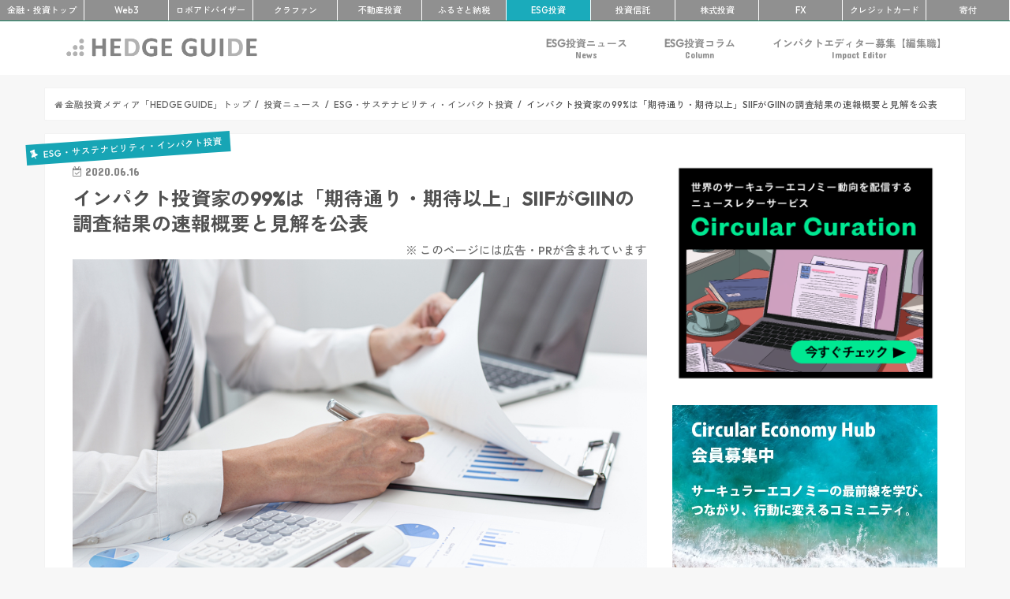

--- FILE ---
content_type: text/html; charset=UTF-8
request_url: https://hedge.guide/news/siif-giin-202006.html
body_size: 25152
content:
<!doctype html>
<!--[if lt IE 7]><html dir="ltr" lang="ja" prefix="og: https://ogp.me/ns#" class="no-js lt-ie9 lt-ie8 lt-ie7"><![endif]-->
<!--[if (IE 7)&!(IEMobile)]><html dir="ltr" lang="ja" prefix="og: https://ogp.me/ns#" class="no-js lt-ie9 lt-ie8"><![endif]-->
<!--[if (IE 8)&!(IEMobile)]><html dir="ltr" lang="ja" prefix="og: https://ogp.me/ns#" class="no-js lt-ie9"><![endif]-->
<!--[if gt IE 8]><!--> <html dir="ltr" lang="ja" prefix="og: https://ogp.me/ns#" class="no-js"><!--<![endif]-->

<head>
<meta charset="utf-8">
<meta http-equiv="X-UA-Compatible" content="IE=edge">



<meta name="HandheldFriendly" content="True">
<meta name="MobileOptimized" content="320">
<meta name="viewport" content="width=device-width, initial-scale=1"/>
<meta name="referrer" content="unsafe-url">
<meta name="google-site-verification" content="mmPfcC4k2WTBmwp3abiidkQKBYqgnywOckEZ1EUs5lE" />

<link rel="apple-touch-icon" href="https://hedge.guide/wp-content/uploads/2017/07/favicon_L.png">
<link rel="icon" href="https://hedge.guide/wp-content/uploads/2017/07/favicon_M.png">
	
<link rel="pingback" href="https://hedge.guide/xmlrpc.php">

<!--[if IE]>
<link rel="shortcut icon" href="https://hedge.guide/wp-content/uploads/2017/07/favicon_S.png">
<![endif]-->
<!--[if lt IE 9]>
<script src="//html5shiv.googlecode.com/svn/trunk/html5.js"></script>
<script src="//css3-mediaqueries-js.googlecode.com/svn/trunk/css3-mediaqueries.js"></script>
<![endif]-->
<!-- before head -->


<!-- between head and wp head -->
<!-- Global site tag (gtag.js) - Google Analytics -->
<script async src="https://www.googletagmanager.com/gtag/js?id=UA-76183625-8"></script>
<script>
    window.dataLayer = window.dataLayer || [];
    function gtag() {
        dataLayer.push(arguments);
    }
    gtag('js', new Date());

    gtag('config', 'UA-76183625-8', { 'anonymize_ip': false } );
</script>

		<!-- All in One SEO 4.9.3 - aioseo.com -->
		<title>インパクト投資家の99%は「期待通り・期待以上」SIIFがGIINの調査結果の速報概要と見解を公表 | 株式投資ニュース | 未来がもっと楽しみになる金融・投資メディア「HEDGE GUIDE」</title>
	<meta name="description" content="一般財団法人社会変革推進財団は6月15日、世界的インパクト投資のネットワークであるGIIN（Global Impact Investment Network）が発表した年間のインパクト投資家の調査結果を受けて、SIIFのナレッジ・ディベロップメント・オフィサーの織田聡氏による概要の速報と見解を公式ブログで公開した。" />
	<meta name="robots" content="max-image-preview:large" />
	<meta name="author" content="HEDGE GUIDE編集部 ESG・インパクト投資チーム"/>
	<meta name="keywords" content="siif,giin,株式投資,インパクト投資家,esg投資,社会的インパクト投資,sdgs,インパクト投資,社会変革推進財団,esg・サステナビリティ・インパクト投資,新着記事,投資ニュース" />
	<link rel="canonical" href="https://hedge.guide/news/siif-giin-202006.html" />
	<meta name="generator" content="All in One SEO (AIOSEO) 4.9.3" />
		<meta property="og:locale" content="ja_JP" />
		<meta property="og:site_name" content="HEDGE GUIDE" />
		<meta property="og:type" content="article" />
		<meta property="og:title" content="インパクト投資家の99%は「期待通り・期待以上」SIIFがGIINの調査結果の速報概要と見解を公表 | 株式投資ニュース | 未来がもっと楽しみになる金融・投資メディア「HEDGE GUIDE」" />
		<meta property="og:description" content="一般財団法人社会変革推進財団は6月15日、世界的インパクト投資のネットワークであるGIIN（Global Impact Investment Network）が発表した年間のインパクト投資家の調査結果を受けて、SIIFのナレッジ・ディベロップメント・オフィサーの織田聡氏による概要の速報と見解を公式ブログで公開した。" />
		<meta property="og:url" content="https://hedge.guide/news/siif-giin-202006.html" />
		<meta property="og:image" content="https://hedge.guide/wp-content/uploads/2020/06/image_1752583265.jpg" />
		<meta property="og:image:secure_url" content="https://hedge.guide/wp-content/uploads/2020/06/image_1752583265.jpg" />
		<meta property="og:image:width" content="1000" />
		<meta property="og:image:height" content="554" />
		<meta property="article:published_time" content="2020-06-16T08:05:29+00:00" />
		<meta property="article:modified_time" content="2020-06-16T08:05:29+00:00" />
		<meta name="twitter:card" content="summary_large_image" />
		<meta name="twitter:site" content="@hedge_property" />
		<meta name="twitter:title" content="インパクト投資家の99%は「期待通り・期待以上」SIIFがGIINの調査結果の速報概要と見解を公表 | 株式投資ニュース | 未来がもっと楽しみになる金融・投資メディア「HEDGE GUIDE」" />
		<meta name="twitter:description" content="一般財団法人社会変革推進財団は6月15日、世界的インパクト投資のネットワークであるGIIN（Global Impact Investment Network）が発表した年間のインパクト投資家の調査結果を受けて、SIIFのナレッジ・ディベロップメント・オフィサーの織田聡氏による概要の速報と見解を公式ブログで公開した。" />
		<meta name="twitter:image" content="https://hedge.guide/wp-content/uploads/2020/06/image_1752583265.jpg" />
		<script type="application/ld+json" class="aioseo-schema">
			{"@context":"https:\/\/schema.org","@graph":[{"@type":"Article","@id":"https:\/\/hedge.guide\/news\/siif-giin-202006.html#article","name":"\u30a4\u30f3\u30d1\u30af\u30c8\u6295\u8cc7\u5bb6\u306e99%\u306f\u300c\u671f\u5f85\u901a\u308a\u30fb\u671f\u5f85\u4ee5\u4e0a\u300dSIIF\u304cGIIN\u306e\u8abf\u67fb\u7d50\u679c\u306e\u901f\u5831\u6982\u8981\u3068\u898b\u89e3\u3092\u516c\u8868 | \u682a\u5f0f\u6295\u8cc7\u30cb\u30e5\u30fc\u30b9 | \u672a\u6765\u304c\u3082\u3063\u3068\u697d\u3057\u307f\u306b\u306a\u308b\u91d1\u878d\u30fb\u6295\u8cc7\u30e1\u30c7\u30a3\u30a2\u300cHEDGE GUIDE\u300d","headline":"\u30a4\u30f3\u30d1\u30af\u30c8\u6295\u8cc7\u5bb6\u306e99%\u306f\u300c\u671f\u5f85\u901a\u308a\u30fb\u671f\u5f85\u4ee5\u4e0a\u300dSIIF\u304cGIIN\u306e\u8abf\u67fb\u7d50\u679c\u306e\u901f\u5831\u6982\u8981\u3068\u898b\u89e3\u3092\u516c\u8868","author":{"@id":"https:\/\/hedge.guide\/author\/hedgeguideesg#author"},"publisher":{"@id":"https:\/\/hedge.guide\/#organization"},"image":{"@type":"ImageObject","url":"https:\/\/hedge.guide\/wp-content\/uploads\/2020\/06\/image_1752583265.jpg","width":1000,"height":554},"datePublished":"2020-06-16T17:05:29+09:00","dateModified":"2020-06-16T17:05:29+09:00","inLanguage":"ja","mainEntityOfPage":{"@id":"https:\/\/hedge.guide\/news\/siif-giin-202006.html#webpage"},"isPartOf":{"@id":"https:\/\/hedge.guide\/news\/siif-giin-202006.html#webpage"},"articleSection":"ESG\u30fb\u30b5\u30b9\u30c6\u30ca\u30d3\u30ea\u30c6\u30a3\u30fb\u30a4\u30f3\u30d1\u30af\u30c8\u6295\u8cc7, \u65b0\u7740\u8a18\u4e8b, \u6295\u8cc7\u30cb\u30e5\u30fc\u30b9, \u682a\u5f0f\u6295\u8cc7, SIIF, GIIN, \u682a\u5f0f\u6295\u8cc7, \u30a4\u30f3\u30d1\u30af\u30c8\u6295\u8cc7\u5bb6, ESG\u6295\u8cc7, \u793e\u4f1a\u7684\u30a4\u30f3\u30d1\u30af\u30c8\u6295\u8cc7, SDGs, \u30a4\u30f3\u30d1\u30af\u30c8\u6295\u8cc7, \u793e\u4f1a\u5909\u9769\u63a8\u9032\u8ca1\u56e3"},{"@type":"BreadcrumbList","@id":"https:\/\/hedge.guide\/news\/siif-giin-202006.html#breadcrumblist","itemListElement":[{"@type":"ListItem","@id":"https:\/\/hedge.guide#listItem","position":1,"name":"Home","item":"https:\/\/hedge.guide","nextItem":{"@type":"ListItem","@id":"https:\/\/hedge.guide\/category\/news#listItem","name":"\u6295\u8cc7\u30cb\u30e5\u30fc\u30b9"}},{"@type":"ListItem","@id":"https:\/\/hedge.guide\/category\/news#listItem","position":2,"name":"\u6295\u8cc7\u30cb\u30e5\u30fc\u30b9","item":"https:\/\/hedge.guide\/category\/news","nextItem":{"@type":"ListItem","@id":"https:\/\/hedge.guide\/category\/news\/esg#listItem","name":"ESG\u30fb\u30b5\u30b9\u30c6\u30ca\u30d3\u30ea\u30c6\u30a3\u30fb\u30a4\u30f3\u30d1\u30af\u30c8\u6295\u8cc7"},"previousItem":{"@type":"ListItem","@id":"https:\/\/hedge.guide#listItem","name":"Home"}},{"@type":"ListItem","@id":"https:\/\/hedge.guide\/category\/news\/esg#listItem","position":3,"name":"ESG\u30fb\u30b5\u30b9\u30c6\u30ca\u30d3\u30ea\u30c6\u30a3\u30fb\u30a4\u30f3\u30d1\u30af\u30c8\u6295\u8cc7","item":"https:\/\/hedge.guide\/category\/news\/esg","nextItem":{"@type":"ListItem","@id":"https:\/\/hedge.guide\/news\/siif-giin-202006.html#listItem","name":"\u30a4\u30f3\u30d1\u30af\u30c8\u6295\u8cc7\u5bb6\u306e99%\u306f\u300c\u671f\u5f85\u901a\u308a\u30fb\u671f\u5f85\u4ee5\u4e0a\u300dSIIF\u304cGIIN\u306e\u8abf\u67fb\u7d50\u679c\u306e\u901f\u5831\u6982\u8981\u3068\u898b\u89e3\u3092\u516c\u8868"},"previousItem":{"@type":"ListItem","@id":"https:\/\/hedge.guide\/category\/news#listItem","name":"\u6295\u8cc7\u30cb\u30e5\u30fc\u30b9"}},{"@type":"ListItem","@id":"https:\/\/hedge.guide\/news\/siif-giin-202006.html#listItem","position":4,"name":"\u30a4\u30f3\u30d1\u30af\u30c8\u6295\u8cc7\u5bb6\u306e99%\u306f\u300c\u671f\u5f85\u901a\u308a\u30fb\u671f\u5f85\u4ee5\u4e0a\u300dSIIF\u304cGIIN\u306e\u8abf\u67fb\u7d50\u679c\u306e\u901f\u5831\u6982\u8981\u3068\u898b\u89e3\u3092\u516c\u8868","previousItem":{"@type":"ListItem","@id":"https:\/\/hedge.guide\/category\/news\/esg#listItem","name":"ESG\u30fb\u30b5\u30b9\u30c6\u30ca\u30d3\u30ea\u30c6\u30a3\u30fb\u30a4\u30f3\u30d1\u30af\u30c8\u6295\u8cc7"}}]},{"@type":"Organization","@id":"https:\/\/hedge.guide\/#organization","name":"\u30b5\u30b9\u30c6\u30ca\u30d3\u30ea\u30c6\u30a3\u30fbESG\u91d1\u878d\u30fb\u6295\u8cc7\u30e1\u30c7\u30a3\u30a2 - HEDGE GUIDE","description":"HEDGE GUIDE\u306f\u300c\u672a\u6765\u304c\u3082\u3063\u3068\u697d\u3057\u307f\u306b\u306a\u308b\u300d\u3092\u30b3\u30f3\u30bb\u30d7\u30c8\u3068\u3059\u308b\u30b5\u30b9\u30c6\u30ca\u30d6\u30eb\u6295\u8cc7\u30e1\u30c7\u30a3\u30a2\u3002\u682a\u5f0f\u30fb\u6295\u8cc7\u4fe1\u8a17\u30fb\u4e0d\u52d5\u7523\u6295\u8cc7\u306a\u3069\u5e45\u5e83\u3044\u9818\u57df\u306b\u308f\u305f\u308bESG\u6295\u8cc7\u3084\u30a4\u30f3\u30d1\u30af\u30c8\u6295\u8cc7\u3001Re-Fi\u3001\u6697\u53f7\u8cc7\u7523\u306a\u3069\u306e\u30d5\u30a3\u30f3\u30c6\u30c3\u30af\u3001\u5bc4\u4ed8\u306b\u3044\u305f\u308b\u307e\u3067\u3001\u6295\u8cc7\u3092\u901a\u3058\u3066\u3088\u308a\u3088\u3044\u672a\u6765\u3092\u3064\u304f\u308b\u305f\u3081\u306e\u6700\u65b0\u60c5\u5831\u3001\u30ce\u30a6\u30cf\u30a6\u3001\u6d1e\u5bdf\u3092\u3054\u7d39\u4ecb","url":"https:\/\/hedge.guide\/"},{"@type":"Person","@id":"https:\/\/hedge.guide\/author\/hedgeguideesg#author","url":"https:\/\/hedge.guide\/author\/hedgeguideesg","name":"HEDGE GUIDE\u7de8\u96c6\u90e8 ESG\u30fb\u30a4\u30f3\u30d1\u30af\u30c8\u6295\u8cc7\u30c1\u30fc\u30e0","image":{"@type":"ImageObject","@id":"https:\/\/hedge.guide\/news\/siif-giin-202006.html#authorImage","url":"https:\/\/hedge.guide\/wp-content\/uploads\/2018\/07\/image_409540834-_sq-150x150.jpg","width":96,"height":96,"caption":"HEDGE GUIDE\u7de8\u96c6\u90e8 ESG\u30fb\u30a4\u30f3\u30d1\u30af\u30c8\u6295\u8cc7\u30c1\u30fc\u30e0"}},{"@type":"WebPage","@id":"https:\/\/hedge.guide\/news\/siif-giin-202006.html#webpage","url":"https:\/\/hedge.guide\/news\/siif-giin-202006.html","name":"\u30a4\u30f3\u30d1\u30af\u30c8\u6295\u8cc7\u5bb6\u306e99%\u306f\u300c\u671f\u5f85\u901a\u308a\u30fb\u671f\u5f85\u4ee5\u4e0a\u300dSIIF\u304cGIIN\u306e\u8abf\u67fb\u7d50\u679c\u306e\u901f\u5831\u6982\u8981\u3068\u898b\u89e3\u3092\u516c\u8868 | \u682a\u5f0f\u6295\u8cc7\u30cb\u30e5\u30fc\u30b9 | \u672a\u6765\u304c\u3082\u3063\u3068\u697d\u3057\u307f\u306b\u306a\u308b\u91d1\u878d\u30fb\u6295\u8cc7\u30e1\u30c7\u30a3\u30a2\u300cHEDGE GUIDE\u300d","description":"\u4e00\u822c\u8ca1\u56e3\u6cd5\u4eba\u793e\u4f1a\u5909\u9769\u63a8\u9032\u8ca1\u56e3\u306f6\u670815\u65e5\u3001\u4e16\u754c\u7684\u30a4\u30f3\u30d1\u30af\u30c8\u6295\u8cc7\u306e\u30cd\u30c3\u30c8\u30ef\u30fc\u30af\u3067\u3042\u308bGIIN\uff08Global Impact Investment Network\uff09\u304c\u767a\u8868\u3057\u305f\u5e74\u9593\u306e\u30a4\u30f3\u30d1\u30af\u30c8\u6295\u8cc7\u5bb6\u306e\u8abf\u67fb\u7d50\u679c\u3092\u53d7\u3051\u3066\u3001SIIF\u306e\u30ca\u30ec\u30c3\u30b8\u30fb\u30c7\u30a3\u30d9\u30ed\u30c3\u30d7\u30e1\u30f3\u30c8\u30fb\u30aa\u30d5\u30a3\u30b5\u30fc\u306e\u7e54\u7530\u8061\u6c0f\u306b\u3088\u308b\u6982\u8981\u306e\u901f\u5831\u3068\u898b\u89e3\u3092\u516c\u5f0f\u30d6\u30ed\u30b0\u3067\u516c\u958b\u3057\u305f\u3002","inLanguage":"ja","isPartOf":{"@id":"https:\/\/hedge.guide\/#website"},"breadcrumb":{"@id":"https:\/\/hedge.guide\/news\/siif-giin-202006.html#breadcrumblist"},"author":{"@id":"https:\/\/hedge.guide\/author\/hedgeguideesg#author"},"creator":{"@id":"https:\/\/hedge.guide\/author\/hedgeguideesg#author"},"image":{"@type":"ImageObject","url":"https:\/\/hedge.guide\/wp-content\/uploads\/2020\/06\/image_1752583265.jpg","@id":"https:\/\/hedge.guide\/news\/siif-giin-202006.html\/#mainImage","width":1000,"height":554},"primaryImageOfPage":{"@id":"https:\/\/hedge.guide\/news\/siif-giin-202006.html#mainImage"},"datePublished":"2020-06-16T17:05:29+09:00","dateModified":"2020-06-16T17:05:29+09:00"},{"@type":"WebSite","@id":"https:\/\/hedge.guide\/#website","url":"https:\/\/hedge.guide\/","name":"\u30b5\u30b9\u30c6\u30ca\u30d3\u30ea\u30c6\u30a3\u30fbESG\u91d1\u878d\u30fb\u6295\u8cc7\u30e1\u30c7\u30a3\u30a2 - HEDGE GUIDE","description":"HEDGE GUIDE\u306f\u300c\u672a\u6765\u304c\u3082\u3063\u3068\u697d\u3057\u307f\u306b\u306a\u308b\u300d\u3092\u30b3\u30f3\u30bb\u30d7\u30c8\u3068\u3059\u308b\u30b5\u30b9\u30c6\u30ca\u30d6\u30eb\u6295\u8cc7\u30e1\u30c7\u30a3\u30a2\u3002\u682a\u5f0f\u30fb\u6295\u8cc7\u4fe1\u8a17\u30fb\u4e0d\u52d5\u7523\u6295\u8cc7\u306a\u3069\u5e45\u5e83\u3044\u9818\u57df\u306b\u308f\u305f\u308bESG\u6295\u8cc7\u3084\u30a4\u30f3\u30d1\u30af\u30c8\u6295\u8cc7\u3001Re-Fi\u3001\u6697\u53f7\u8cc7\u7523\u306a\u3069\u306e\u30d5\u30a3\u30f3\u30c6\u30c3\u30af\u3001\u5bc4\u4ed8\u306b\u3044\u305f\u308b\u307e\u3067\u3001\u6295\u8cc7\u3092\u901a\u3058\u3066\u3088\u308a\u3088\u3044\u672a\u6765\u3092\u3064\u304f\u308b\u305f\u3081\u306e\u6700\u65b0\u60c5\u5831\u3001\u30ce\u30a6\u30cf\u30a6\u3001\u6d1e\u5bdf\u3092\u3054\u7d39\u4ecb","inLanguage":"ja","publisher":{"@id":"https:\/\/hedge.guide\/#organization"}}]}
		</script>
		<!-- All in One SEO -->

<link rel='dns-prefetch' href='//widgetlogic.org' />
<link rel='dns-prefetch' href='//ajax.googleapis.com' />
<link rel='dns-prefetch' href='//fonts.googleapis.com' />
<link rel='dns-prefetch' href='//maxcdn.bootstrapcdn.com' />
<link rel="alternate" type="application/rss+xml" title="サステナビリティ・ESG金融・投資メディア - HEDGE GUIDE &raquo; フィード" href="https://hedge.guide/feed" />
<link rel="alternate" type="application/rss+xml" title="サステナビリティ・ESG金融・投資メディア - HEDGE GUIDE &raquo; コメントフィード" href="https://hedge.guide/comments/feed" />
<link rel="alternate" type="application/rss+xml" title="サステナビリティ・ESG金融・投資メディア - HEDGE GUIDE &raquo; インパクト投資家の99%は「期待通り・期待以上」SIIFがGIINの調査結果の速報概要と見解を公表 のコメントのフィード" href="https://hedge.guide/news/siif-giin-202006.html/feed" />
<script type="text/javascript">
/* <![CDATA[ */
window._wpemojiSettings = {"baseUrl":"https:\/\/s.w.org\/images\/core\/emoji\/14.0.0\/72x72\/","ext":".png","svgUrl":"https:\/\/s.w.org\/images\/core\/emoji\/14.0.0\/svg\/","svgExt":".svg","source":{"concatemoji":"https:\/\/hedge.guide\/wp-includes\/js\/wp-emoji-release.min.js"}};
/*! This file is auto-generated */
!function(i,n){var o,s,e;function c(e){try{var t={supportTests:e,timestamp:(new Date).valueOf()};sessionStorage.setItem(o,JSON.stringify(t))}catch(e){}}function p(e,t,n){e.clearRect(0,0,e.canvas.width,e.canvas.height),e.fillText(t,0,0);var t=new Uint32Array(e.getImageData(0,0,e.canvas.width,e.canvas.height).data),r=(e.clearRect(0,0,e.canvas.width,e.canvas.height),e.fillText(n,0,0),new Uint32Array(e.getImageData(0,0,e.canvas.width,e.canvas.height).data));return t.every(function(e,t){return e===r[t]})}function u(e,t,n){switch(t){case"flag":return n(e,"\ud83c\udff3\ufe0f\u200d\u26a7\ufe0f","\ud83c\udff3\ufe0f\u200b\u26a7\ufe0f")?!1:!n(e,"\ud83c\uddfa\ud83c\uddf3","\ud83c\uddfa\u200b\ud83c\uddf3")&&!n(e,"\ud83c\udff4\udb40\udc67\udb40\udc62\udb40\udc65\udb40\udc6e\udb40\udc67\udb40\udc7f","\ud83c\udff4\u200b\udb40\udc67\u200b\udb40\udc62\u200b\udb40\udc65\u200b\udb40\udc6e\u200b\udb40\udc67\u200b\udb40\udc7f");case"emoji":return!n(e,"\ud83e\udef1\ud83c\udffb\u200d\ud83e\udef2\ud83c\udfff","\ud83e\udef1\ud83c\udffb\u200b\ud83e\udef2\ud83c\udfff")}return!1}function f(e,t,n){var r="undefined"!=typeof WorkerGlobalScope&&self instanceof WorkerGlobalScope?new OffscreenCanvas(300,150):i.createElement("canvas"),a=r.getContext("2d",{willReadFrequently:!0}),o=(a.textBaseline="top",a.font="600 32px Arial",{});return e.forEach(function(e){o[e]=t(a,e,n)}),o}function t(e){var t=i.createElement("script");t.src=e,t.defer=!0,i.head.appendChild(t)}"undefined"!=typeof Promise&&(o="wpEmojiSettingsSupports",s=["flag","emoji"],n.supports={everything:!0,everythingExceptFlag:!0},e=new Promise(function(e){i.addEventListener("DOMContentLoaded",e,{once:!0})}),new Promise(function(t){var n=function(){try{var e=JSON.parse(sessionStorage.getItem(o));if("object"==typeof e&&"number"==typeof e.timestamp&&(new Date).valueOf()<e.timestamp+604800&&"object"==typeof e.supportTests)return e.supportTests}catch(e){}return null}();if(!n){if("undefined"!=typeof Worker&&"undefined"!=typeof OffscreenCanvas&&"undefined"!=typeof URL&&URL.createObjectURL&&"undefined"!=typeof Blob)try{var e="postMessage("+f.toString()+"("+[JSON.stringify(s),u.toString(),p.toString()].join(",")+"));",r=new Blob([e],{type:"text/javascript"}),a=new Worker(URL.createObjectURL(r),{name:"wpTestEmojiSupports"});return void(a.onmessage=function(e){c(n=e.data),a.terminate(),t(n)})}catch(e){}c(n=f(s,u,p))}t(n)}).then(function(e){for(var t in e)n.supports[t]=e[t],n.supports.everything=n.supports.everything&&n.supports[t],"flag"!==t&&(n.supports.everythingExceptFlag=n.supports.everythingExceptFlag&&n.supports[t]);n.supports.everythingExceptFlag=n.supports.everythingExceptFlag&&!n.supports.flag,n.DOMReady=!1,n.readyCallback=function(){n.DOMReady=!0}}).then(function(){return e}).then(function(){var e;n.supports.everything||(n.readyCallback(),(e=n.source||{}).concatemoji?t(e.concatemoji):e.wpemoji&&e.twemoji&&(t(e.twemoji),t(e.wpemoji)))}))}((window,document),window._wpemojiSettings);
/* ]]> */
</script>
<style id='wp-emoji-styles-inline-css' type='text/css'>

	img.wp-smiley, img.emoji {
		display: inline !important;
		border: none !important;
		box-shadow: none !important;
		height: 1em !important;
		width: 1em !important;
		margin: 0 0.07em !important;
		vertical-align: -0.1em !important;
		background: none !important;
		padding: 0 !important;
	}
</style>
<link rel='stylesheet' id='wp-block-library-css' href='https://hedge.guide/wp-includes/css/dist/block-library/style.min.css' type='text/css' media='all' />
<link rel='stylesheet' id='aioseo/css/src/vue/standalone/blocks/table-of-contents/global.scss-css' href='https://hedge.guide/wp-content/plugins/all-in-one-seo-pack/dist/Lite/assets/css/table-of-contents/global.e90f6d47.css' type='text/css' media='all' />
<link rel='stylesheet' id='block-widget-css' href='https://hedge.guide/wp-content/plugins/widget-logic/block_widget/css/widget.css' type='text/css' media='all' />
<style id='classic-theme-styles-inline-css' type='text/css'>
/*! This file is auto-generated */
.wp-block-button__link{color:#fff;background-color:#32373c;border-radius:9999px;box-shadow:none;text-decoration:none;padding:calc(.667em + 2px) calc(1.333em + 2px);font-size:1.125em}.wp-block-file__button{background:#32373c;color:#fff;text-decoration:none}
</style>
<style id='global-styles-inline-css' type='text/css'>
body{--wp--preset--color--black: #000000;--wp--preset--color--cyan-bluish-gray: #abb8c3;--wp--preset--color--white: #ffffff;--wp--preset--color--pale-pink: #f78da7;--wp--preset--color--vivid-red: #cf2e2e;--wp--preset--color--luminous-vivid-orange: #ff6900;--wp--preset--color--luminous-vivid-amber: #fcb900;--wp--preset--color--light-green-cyan: #7bdcb5;--wp--preset--color--vivid-green-cyan: #00d084;--wp--preset--color--pale-cyan-blue: #8ed1fc;--wp--preset--color--vivid-cyan-blue: #0693e3;--wp--preset--color--vivid-purple: #9b51e0;--wp--preset--gradient--vivid-cyan-blue-to-vivid-purple: linear-gradient(135deg,rgba(6,147,227,1) 0%,rgb(155,81,224) 100%);--wp--preset--gradient--light-green-cyan-to-vivid-green-cyan: linear-gradient(135deg,rgb(122,220,180) 0%,rgb(0,208,130) 100%);--wp--preset--gradient--luminous-vivid-amber-to-luminous-vivid-orange: linear-gradient(135deg,rgba(252,185,0,1) 0%,rgba(255,105,0,1) 100%);--wp--preset--gradient--luminous-vivid-orange-to-vivid-red: linear-gradient(135deg,rgba(255,105,0,1) 0%,rgb(207,46,46) 100%);--wp--preset--gradient--very-light-gray-to-cyan-bluish-gray: linear-gradient(135deg,rgb(238,238,238) 0%,rgb(169,184,195) 100%);--wp--preset--gradient--cool-to-warm-spectrum: linear-gradient(135deg,rgb(74,234,220) 0%,rgb(151,120,209) 20%,rgb(207,42,186) 40%,rgb(238,44,130) 60%,rgb(251,105,98) 80%,rgb(254,248,76) 100%);--wp--preset--gradient--blush-light-purple: linear-gradient(135deg,rgb(255,206,236) 0%,rgb(152,150,240) 100%);--wp--preset--gradient--blush-bordeaux: linear-gradient(135deg,rgb(254,205,165) 0%,rgb(254,45,45) 50%,rgb(107,0,62) 100%);--wp--preset--gradient--luminous-dusk: linear-gradient(135deg,rgb(255,203,112) 0%,rgb(199,81,192) 50%,rgb(65,88,208) 100%);--wp--preset--gradient--pale-ocean: linear-gradient(135deg,rgb(255,245,203) 0%,rgb(182,227,212) 50%,rgb(51,167,181) 100%);--wp--preset--gradient--electric-grass: linear-gradient(135deg,rgb(202,248,128) 0%,rgb(113,206,126) 100%);--wp--preset--gradient--midnight: linear-gradient(135deg,rgb(2,3,129) 0%,rgb(40,116,252) 100%);--wp--preset--font-size--small: 13px;--wp--preset--font-size--medium: 20px;--wp--preset--font-size--large: 36px;--wp--preset--font-size--x-large: 42px;--wp--preset--spacing--20: 0.44rem;--wp--preset--spacing--30: 0.67rem;--wp--preset--spacing--40: 1rem;--wp--preset--spacing--50: 1.5rem;--wp--preset--spacing--60: 2.25rem;--wp--preset--spacing--70: 3.38rem;--wp--preset--spacing--80: 5.06rem;--wp--preset--shadow--natural: 6px 6px 9px rgba(0, 0, 0, 0.2);--wp--preset--shadow--deep: 12px 12px 50px rgba(0, 0, 0, 0.4);--wp--preset--shadow--sharp: 6px 6px 0px rgba(0, 0, 0, 0.2);--wp--preset--shadow--outlined: 6px 6px 0px -3px rgba(255, 255, 255, 1), 6px 6px rgba(0, 0, 0, 1);--wp--preset--shadow--crisp: 6px 6px 0px rgba(0, 0, 0, 1);}:where(.is-layout-flex){gap: 0.5em;}:where(.is-layout-grid){gap: 0.5em;}body .is-layout-flow > .alignleft{float: left;margin-inline-start: 0;margin-inline-end: 2em;}body .is-layout-flow > .alignright{float: right;margin-inline-start: 2em;margin-inline-end: 0;}body .is-layout-flow > .aligncenter{margin-left: auto !important;margin-right: auto !important;}body .is-layout-constrained > .alignleft{float: left;margin-inline-start: 0;margin-inline-end: 2em;}body .is-layout-constrained > .alignright{float: right;margin-inline-start: 2em;margin-inline-end: 0;}body .is-layout-constrained > .aligncenter{margin-left: auto !important;margin-right: auto !important;}body .is-layout-constrained > :where(:not(.alignleft):not(.alignright):not(.alignfull)){max-width: var(--wp--style--global--content-size);margin-left: auto !important;margin-right: auto !important;}body .is-layout-constrained > .alignwide{max-width: var(--wp--style--global--wide-size);}body .is-layout-flex{display: flex;}body .is-layout-flex{flex-wrap: wrap;align-items: center;}body .is-layout-flex > *{margin: 0;}body .is-layout-grid{display: grid;}body .is-layout-grid > *{margin: 0;}:where(.wp-block-columns.is-layout-flex){gap: 2em;}:where(.wp-block-columns.is-layout-grid){gap: 2em;}:where(.wp-block-post-template.is-layout-flex){gap: 1.25em;}:where(.wp-block-post-template.is-layout-grid){gap: 1.25em;}.has-black-color{color: var(--wp--preset--color--black) !important;}.has-cyan-bluish-gray-color{color: var(--wp--preset--color--cyan-bluish-gray) !important;}.has-white-color{color: var(--wp--preset--color--white) !important;}.has-pale-pink-color{color: var(--wp--preset--color--pale-pink) !important;}.has-vivid-red-color{color: var(--wp--preset--color--vivid-red) !important;}.has-luminous-vivid-orange-color{color: var(--wp--preset--color--luminous-vivid-orange) !important;}.has-luminous-vivid-amber-color{color: var(--wp--preset--color--luminous-vivid-amber) !important;}.has-light-green-cyan-color{color: var(--wp--preset--color--light-green-cyan) !important;}.has-vivid-green-cyan-color{color: var(--wp--preset--color--vivid-green-cyan) !important;}.has-pale-cyan-blue-color{color: var(--wp--preset--color--pale-cyan-blue) !important;}.has-vivid-cyan-blue-color{color: var(--wp--preset--color--vivid-cyan-blue) !important;}.has-vivid-purple-color{color: var(--wp--preset--color--vivid-purple) !important;}.has-black-background-color{background-color: var(--wp--preset--color--black) !important;}.has-cyan-bluish-gray-background-color{background-color: var(--wp--preset--color--cyan-bluish-gray) !important;}.has-white-background-color{background-color: var(--wp--preset--color--white) !important;}.has-pale-pink-background-color{background-color: var(--wp--preset--color--pale-pink) !important;}.has-vivid-red-background-color{background-color: var(--wp--preset--color--vivid-red) !important;}.has-luminous-vivid-orange-background-color{background-color: var(--wp--preset--color--luminous-vivid-orange) !important;}.has-luminous-vivid-amber-background-color{background-color: var(--wp--preset--color--luminous-vivid-amber) !important;}.has-light-green-cyan-background-color{background-color: var(--wp--preset--color--light-green-cyan) !important;}.has-vivid-green-cyan-background-color{background-color: var(--wp--preset--color--vivid-green-cyan) !important;}.has-pale-cyan-blue-background-color{background-color: var(--wp--preset--color--pale-cyan-blue) !important;}.has-vivid-cyan-blue-background-color{background-color: var(--wp--preset--color--vivid-cyan-blue) !important;}.has-vivid-purple-background-color{background-color: var(--wp--preset--color--vivid-purple) !important;}.has-black-border-color{border-color: var(--wp--preset--color--black) !important;}.has-cyan-bluish-gray-border-color{border-color: var(--wp--preset--color--cyan-bluish-gray) !important;}.has-white-border-color{border-color: var(--wp--preset--color--white) !important;}.has-pale-pink-border-color{border-color: var(--wp--preset--color--pale-pink) !important;}.has-vivid-red-border-color{border-color: var(--wp--preset--color--vivid-red) !important;}.has-luminous-vivid-orange-border-color{border-color: var(--wp--preset--color--luminous-vivid-orange) !important;}.has-luminous-vivid-amber-border-color{border-color: var(--wp--preset--color--luminous-vivid-amber) !important;}.has-light-green-cyan-border-color{border-color: var(--wp--preset--color--light-green-cyan) !important;}.has-vivid-green-cyan-border-color{border-color: var(--wp--preset--color--vivid-green-cyan) !important;}.has-pale-cyan-blue-border-color{border-color: var(--wp--preset--color--pale-cyan-blue) !important;}.has-vivid-cyan-blue-border-color{border-color: var(--wp--preset--color--vivid-cyan-blue) !important;}.has-vivid-purple-border-color{border-color: var(--wp--preset--color--vivid-purple) !important;}.has-vivid-cyan-blue-to-vivid-purple-gradient-background{background: var(--wp--preset--gradient--vivid-cyan-blue-to-vivid-purple) !important;}.has-light-green-cyan-to-vivid-green-cyan-gradient-background{background: var(--wp--preset--gradient--light-green-cyan-to-vivid-green-cyan) !important;}.has-luminous-vivid-amber-to-luminous-vivid-orange-gradient-background{background: var(--wp--preset--gradient--luminous-vivid-amber-to-luminous-vivid-orange) !important;}.has-luminous-vivid-orange-to-vivid-red-gradient-background{background: var(--wp--preset--gradient--luminous-vivid-orange-to-vivid-red) !important;}.has-very-light-gray-to-cyan-bluish-gray-gradient-background{background: var(--wp--preset--gradient--very-light-gray-to-cyan-bluish-gray) !important;}.has-cool-to-warm-spectrum-gradient-background{background: var(--wp--preset--gradient--cool-to-warm-spectrum) !important;}.has-blush-light-purple-gradient-background{background: var(--wp--preset--gradient--blush-light-purple) !important;}.has-blush-bordeaux-gradient-background{background: var(--wp--preset--gradient--blush-bordeaux) !important;}.has-luminous-dusk-gradient-background{background: var(--wp--preset--gradient--luminous-dusk) !important;}.has-pale-ocean-gradient-background{background: var(--wp--preset--gradient--pale-ocean) !important;}.has-electric-grass-gradient-background{background: var(--wp--preset--gradient--electric-grass) !important;}.has-midnight-gradient-background{background: var(--wp--preset--gradient--midnight) !important;}.has-small-font-size{font-size: var(--wp--preset--font-size--small) !important;}.has-medium-font-size{font-size: var(--wp--preset--font-size--medium) !important;}.has-large-font-size{font-size: var(--wp--preset--font-size--large) !important;}.has-x-large-font-size{font-size: var(--wp--preset--font-size--x-large) !important;}
.wp-block-navigation a:where(:not(.wp-element-button)){color: inherit;}
:where(.wp-block-post-template.is-layout-flex){gap: 1.25em;}:where(.wp-block-post-template.is-layout-grid){gap: 1.25em;}
:where(.wp-block-columns.is-layout-flex){gap: 2em;}:where(.wp-block-columns.is-layout-grid){gap: 2em;}
.wp-block-pullquote{font-size: 1.5em;line-height: 1.6;}
</style>
<link rel='stylesheet' id='contact-form-7-css' href='https://hedge.guide/wp-content/plugins/contact-form-7/includes/css/styles.css' type='text/css' media='all' />
<link rel='stylesheet' id='ts_fab_css-css' href='https://hedge.guide/wp-content/plugins/fancier-author-box/css/ts-fab.min.css' type='text/css' media='all' />
<link rel='stylesheet' id='rss-antenna-style-css' href='https://hedge.guide/wp-content/plugins/rss-antenna/rss-antenna.css' type='text/css' media='all' />
<link rel='stylesheet' id='stripe-handler-ng-style-css' href='https://hedge.guide/wp-content/plugins/stripe-payments/public/assets/css/public.css' type='text/css' media='all' />
<link rel='stylesheet' id='ppress-frontend-css' href='https://hedge.guide/wp-content/plugins/wp-user-avatar/assets/css/frontend.min.css' type='text/css' media='all' />
<link rel='stylesheet' id='ppress-flatpickr-css' href='https://hedge.guide/wp-content/plugins/wp-user-avatar/assets/flatpickr/flatpickr.min.css' type='text/css' media='all' />
<link rel='stylesheet' id='ppress-select2-css' href='https://hedge.guide/wp-content/plugins/wp-user-avatar/assets/select2/select2.min.css' type='text/css' media='all' />
<link rel='stylesheet' id='child-pages-shortcode-css-css' href='https://hedge.guide/wp-content/plugins/child-pages-shortcode/css/child-pages-shortcode.min.css' type='text/css' media='all' />
<link rel='stylesheet' id='style-css' href='https://hedge.guide/wp-content/themes/jstork/style.css' type='text/css' media='all' />
<link rel='stylesheet' id='child-style-css' href='https://hedge.guide/wp-content/themes/jstork_custom/style.css' type='text/css' media='all' />
<link rel='stylesheet' id='slick-css' href='https://hedge.guide/wp-content/themes/jstork/library/css/slick.css' type='text/css' media='all' />
<link rel='stylesheet' id='shortcode-css' href='https://hedge.guide/wp-content/themes/jstork/library/css/shortcode.css' type='text/css' media='all' />
<link rel='stylesheet' id='gf_Concert-css' href='//fonts.googleapis.com/css?family=Concert+One' type='text/css' media='all' />
<link rel='stylesheet' id='gf_Lato-css' href='//fonts.googleapis.com/css?family=Lato' type='text/css' media='all' />
<link rel='stylesheet' id='fontawesome-css' href='//maxcdn.bootstrapcdn.com/font-awesome/4.6.0/css/font-awesome.min.css' type='text/css' media='all' />
<link rel='stylesheet' id='remodal-css' href='https://hedge.guide/wp-content/themes/jstork/library/css/remodal.css' type='text/css' media='all' />
<script type="text/javascript" src="//ajax.googleapis.com/ajax/libs/jquery/1.12.4/jquery.min.js" id="jquery-js"></script>
<script type="text/javascript" src="https://hedge.guide/wp-content/plugins/fancier-author-box/js/ts-fab.min.js" id="ts_fab_js-js"></script>
<script type="text/javascript" id="ga_events_main_script-js-extra">
/* <![CDATA[ */
var ga_options = {"anonymizeip":"0","advanced":"1","snippet_type":"gst","tracking_id":"UA-76183625-8","gtm_id":"","domain":"","click_elements":[{"name":"oceh","type":"class","category":"CEHub","action":"Click","label":"All(Text\/Banner)","value":"","bounce":"true"},{"name":"obge","type":"class","category":"GELink","action":"Click","label":"All(Text\/Banner)","value":"","bounce":"true"},{"name":"obsk","type":"class","category":"SkyLink","action":"Click","label":"All(Text\/Banner)","value":"","bounce":"true"},{"name":"obad","type":"class","category":"Advertisement","action":"Click","label":"All(Text\/Banner)","value":"","bounce":"true"},{"name":"obnp","type":"class","category":"NPO","action":"Click","label":"All(Text\/Banner)","value":"","bounce":"true"},{"name":"obcs","type":"class","category":"Shino_Banner","action":"Click","label":"All(Text\/Banner)","value":"","bounce":"true"},{"name":"obdl","type":"class","category":"BDL_Banner","action":"Click","label":"All(Text\/Banner)","value":"","bounce":"true"},{"name":"obrm","type":"class","category":"Reism","action":"Click","label":"All(Text\/Banner)","value":"","bounce":"true"},{"name":"obnz","type":"class","category":"NihonZaitaku","action":"Click","label":"All(Text\/Banner)","value":"","bounce":"true"},{"name":"obcl","type":"class","category":"ClientLink","action":"Click","label":"All(Text\/Banner)","value":"","bounce":"true"},{"name":"obaf","type":"class","category":"AffiliateLink","action":"Click","label":"All(Text\/Banner)","value":"","bounce":"true"}],"scroll_elements":[{"name":"obsc4","type":"class","category":"Scroll","action":"Scroll","label":"100%","value":"","bounce":"false"},{"name":"obsc3","type":"class","category":"Scroll","action":"Scroll","label":"75%","value":"","bounce":"false"},{"name":"obsc2","type":"class","category":"Scroll","action":"Scroll","label":"50%","value":"","bounce":"false"},{"name":"obsc1","type":"class","category":"Scroll","action":"Scroll","label":"25%","value":"","bounce":"false"},{"name":"obsc4","type":"class","category":"Scroll","action":"Scroll","label":"100%","value":"","bounce":"false"},{"name":"obsc3","type":"class","category":"Scroll","action":"Scroll","label":"75%","value":"","bounce":"false"},{"name":"obsc4","type":"class","category":"Scroll","action":"Scroll","label":"100%","value":"","bounce":"false"},{"name":"obsc2","type":"class","category":"Scroll","action":"Scroll","label":"50%","value":"","bounce":"false"},{"name":"obsc3","type":"class","category":"Scroll","action":"Scroll","label":"75%","value":"","bounce":"false"},{"name":"obsc1","type":"class","category":"Scroll","action":"Scroll","label":"25%","value":"","bounce":"false"},{"name":"obsc2","type":"class","category":"Scroll","action":"Scroll","label":"50%","value":"","bounce":"false"},{"name":"obsc1","type":"class","category":"Scroll","action":"Scroll","label":"25%","value":"","bounce":"false"}],"link_clicks_delay":"120","download_tracking_type":["pdf","mp3","pptx","docx"],"force_snippet":"none"};
var gaePlaceholders = {"is_front_page":"","page_title":"\u30a4\u30f3\u30d1\u30af\u30c8\u6295\u8cc7\u5bb6\u306e99%\u306f\u300c\u671f\u5f85\u901a\u308a\u30fb\u671f\u5f85\u4ee5\u4e0a\u300dSIIF\u304cGIIN\u306e\u8abf\u67fb\u7d50\u679c\u306e\u901f\u5831\u6982\u8981\u3068\u898b\u89e3\u3092\u516c\u8868"};
/* ]]> */
</script>
<script type="text/javascript" src="https://hedge.guide/wp-content/plugins/wp-google-analytics-events/js/main.js" id="ga_events_main_script-js"></script>
<script type="text/javascript" src="https://hedge.guide/wp-content/plugins/wp-user-avatar/assets/flatpickr/flatpickr.min.js" id="ppress-flatpickr-js"></script>
<script type="text/javascript" src="https://hedge.guide/wp-content/plugins/wp-user-avatar/assets/select2/select2.min.js" id="ppress-select2-js"></script>
<script type="text/javascript" src="https://hedge.guide/wp-content/plugins/child-pages-shortcode/js/child-pages-shortcode.min.js" id="child-pages-shortcode-js"></script>
<script type="text/javascript" src="https://hedge.guide/wp-content/themes/jstork_custom/smooth_scroller.js" id="smoothscroll-js"></script>
<link rel="https://api.w.org/" href="https://hedge.guide/wp-json/" /><link rel="alternate" type="application/json" href="https://hedge.guide/wp-json/wp/v2/posts/74003" /><link rel="EditURI" type="application/rsd+xml" title="RSD" href="https://hedge.guide/xmlrpc.php?rsd" />

<link rel='shortlink' href='https://hedge.guide/?p=74003' />
<link rel="alternate" type="application/json+oembed" href="https://hedge.guide/wp-json/oembed/1.0/embed?url=https%3A%2F%2Fhedge.guide%2Fnews%2Fsiif-giin-202006.html" />
<link rel="alternate" type="text/xml+oembed" href="https://hedge.guide/wp-json/oembed/1.0/embed?url=https%3A%2F%2Fhedge.guide%2Fnews%2Fsiif-giin-202006.html&#038;format=xml" />
<style>
		#category-posts-7-internal ul {padding: 0;}
#category-posts-7-internal .cat-post-item img {max-width: initial; max-height: initial; margin: initial;}
#category-posts-7-internal .cat-post-author {margin-bottom: 0;}
#category-posts-7-internal .cat-post-thumbnail {margin: 5px 10px 5px 0;}
#category-posts-7-internal .cat-post-item:before {content: ""; clear: both;}
#category-posts-7-internal .cat-post-excerpt-more {display: inline-block;}
#category-posts-7-internal .cat-post-item {list-style: none; margin: 3px 0 10px; padding: 3px 0;}
#category-posts-7-internal .cat-post-current .cat-post-title {font-weight: bold; text-transform: uppercase;}
#category-posts-7-internal [class*=cat-post-tax] {font-size: 0.85em;}
#category-posts-7-internal [class*=cat-post-tax] * {display:inline-block;}
#category-posts-7-internal .cat-post-item:after {content: ""; display: table;	clear: both;}
#category-posts-7-internal .cat-post-item .cat-post-title {overflow: hidden;text-overflow: ellipsis;white-space: initial;display: -webkit-box;-webkit-line-clamp: 2;-webkit-box-orient: vertical;padding-bottom: 0 !important;}
#category-posts-7-internal .cat-post-item:after {content: ""; display: table;	clear: both;}
#category-posts-7-internal .cat-post-thumbnail {display:block; float:left; margin:5px 10px 5px 0;}
#category-posts-7-internal .cat-post-crop {overflow:hidden;display:block;}
#category-posts-7-internal p {margin:5px 0 0 0}
#category-posts-7-internal li > div {margin:5px 0 0 0; clear:both;}
#category-posts-7-internal .dashicons {vertical-align:middle;}
#category-posts-7-internal .cat-post-thumbnail .cat-post-crop img {height: 80px;}
#category-posts-7-internal .cat-post-thumbnail .cat-post-crop img {width: 80px;}
#category-posts-7-internal .cat-post-thumbnail .cat-post-crop img {object-fit: cover; max-width: 100%; display: block;}
#category-posts-7-internal .cat-post-thumbnail .cat-post-crop-not-supported img {width: 100%;}
#category-posts-7-internal .cat-post-thumbnail {max-width:100%;}
#category-posts-7-internal .cat-post-item img {margin: initial;}
#category-posts-9-internal ul {padding: 0;}
#category-posts-9-internal .cat-post-item img {max-width: initial; max-height: initial; margin: initial;}
#category-posts-9-internal .cat-post-author {margin-bottom: 0;}
#category-posts-9-internal .cat-post-thumbnail {margin: 5px 10px 5px 0;}
#category-posts-9-internal .cat-post-item:before {content: ""; clear: both;}
#category-posts-9-internal .cat-post-excerpt-more {display: inline-block;}
#category-posts-9-internal .cat-post-item {list-style: none; margin: 3px 0 10px; padding: 3px 0;}
#category-posts-9-internal .cat-post-current .cat-post-title {font-weight: bold; text-transform: uppercase;}
#category-posts-9-internal [class*=cat-post-tax] {font-size: 0.85em;}
#category-posts-9-internal [class*=cat-post-tax] * {display:inline-block;}
#category-posts-9-internal .cat-post-item:after {content: ""; display: table;	clear: both;}
#category-posts-9-internal .cat-post-item .cat-post-title {overflow: hidden;text-overflow: ellipsis;white-space: initial;display: -webkit-box;-webkit-line-clamp: 2;-webkit-box-orient: vertical;padding-bottom: 0 !important;}
#category-posts-9-internal .cat-post-item:after {content: ""; display: table;	clear: both;}
#category-posts-9-internal .cat-post-thumbnail {display:block; float:left; margin:5px 10px 5px 0;}
#category-posts-9-internal .cat-post-crop {overflow:hidden;display:block;}
#category-posts-9-internal p {margin:5px 0 0 0}
#category-posts-9-internal li > div {margin:5px 0 0 0; clear:both;}
#category-posts-9-internal .dashicons {vertical-align:middle;}
#category-posts-9-internal .cat-post-thumbnail .cat-post-crop img {height: 80px;}
#category-posts-9-internal .cat-post-thumbnail .cat-post-crop img {width: 80px;}
#category-posts-9-internal .cat-post-thumbnail .cat-post-crop img {object-fit: cover; max-width: 100%; display: block;}
#category-posts-9-internal .cat-post-thumbnail .cat-post-crop-not-supported img {width: 100%;}
#category-posts-9-internal .cat-post-thumbnail {max-width:100%;}
#category-posts-9-internal .cat-post-item img {margin: initial;}
#category-posts-6-internal ul {padding: 0;}
#category-posts-6-internal .cat-post-item img {max-width: initial; max-height: initial; margin: initial;}
#category-posts-6-internal .cat-post-author {margin-bottom: 0;}
#category-posts-6-internal .cat-post-thumbnail {margin: 5px 10px 5px 0;}
#category-posts-6-internal .cat-post-item:before {content: ""; clear: both;}
#category-posts-6-internal .cat-post-excerpt-more {display: inline-block;}
#category-posts-6-internal .cat-post-item {list-style: none; margin: 3px 0 10px; padding: 3px 0;}
#category-posts-6-internal .cat-post-current .cat-post-title {font-weight: bold; text-transform: uppercase;}
#category-posts-6-internal [class*=cat-post-tax] {font-size: 0.85em;}
#category-posts-6-internal [class*=cat-post-tax] * {display:inline-block;}
#category-posts-6-internal .cat-post-item:after {content: ""; display: table;	clear: both;}
#category-posts-6-internal .cat-post-item .cat-post-title {overflow: hidden;text-overflow: ellipsis;white-space: initial;display: -webkit-box;-webkit-line-clamp: 2;-webkit-box-orient: vertical;padding-bottom: 0 !important;}
#category-posts-6-internal .cat-post-item:after {content: ""; display: table;	clear: both;}
#category-posts-6-internal .cat-post-thumbnail {display:block; float:left; margin:5px 10px 5px 0;}
#category-posts-6-internal .cat-post-crop {overflow:hidden;display:block;}
#category-posts-6-internal p {margin:5px 0 0 0}
#category-posts-6-internal li > div {margin:5px 0 0 0; clear:both;}
#category-posts-6-internal .dashicons {vertical-align:middle;}
#category-posts-6-internal .cat-post-thumbnail .cat-post-crop img {height: 80px;}
#category-posts-6-internal .cat-post-thumbnail .cat-post-crop img {width: 80px;}
#category-posts-6-internal .cat-post-thumbnail .cat-post-crop img {object-fit: cover; max-width: 100%; display: block;}
#category-posts-6-internal .cat-post-thumbnail .cat-post-crop-not-supported img {width: 100%;}
#category-posts-6-internal .cat-post-thumbnail {max-width:100%;}
#category-posts-6-internal .cat-post-item img {margin: initial;}
#category-posts-29-internal ul {padding: 0;}
#category-posts-29-internal .cat-post-item img {max-width: initial; max-height: initial; margin: initial;}
#category-posts-29-internal .cat-post-author {margin-bottom: 0;}
#category-posts-29-internal .cat-post-thumbnail {margin: 5px 10px 5px 0;}
#category-posts-29-internal .cat-post-item:before {content: ""; clear: both;}
#category-posts-29-internal .cat-post-excerpt-more {display: inline-block;}
#category-posts-29-internal .cat-post-item {list-style: none; margin: 3px 0 10px; padding: 3px 0;}
#category-posts-29-internal .cat-post-current .cat-post-title {font-weight: bold; text-transform: uppercase;}
#category-posts-29-internal [class*=cat-post-tax] {font-size: 0.85em;}
#category-posts-29-internal [class*=cat-post-tax] * {display:inline-block;}
#category-posts-29-internal .cat-post-item:after {content: ""; display: table;	clear: both;}
#category-posts-29-internal .cat-post-item .cat-post-title {overflow: hidden;text-overflow: ellipsis;white-space: initial;display: -webkit-box;-webkit-line-clamp: 2;-webkit-box-orient: vertical;padding-bottom: 0 !important;}
#category-posts-29-internal .cat-post-item:after {content: ""; display: table;	clear: both;}
#category-posts-29-internal .cat-post-thumbnail {display:block; float:left; margin:5px 10px 5px 0;}
#category-posts-29-internal .cat-post-crop {overflow:hidden;display:block;}
#category-posts-29-internal p {margin:5px 0 0 0}
#category-posts-29-internal li > div {margin:5px 0 0 0; clear:both;}
#category-posts-29-internal .dashicons {vertical-align:middle;}
#category-posts-29-internal .cat-post-thumbnail .cat-post-crop img {height: 80px;}
#category-posts-29-internal .cat-post-thumbnail .cat-post-crop img {width: 80px;}
#category-posts-29-internal .cat-post-thumbnail .cat-post-crop img {object-fit: cover; max-width: 100%; display: block;}
#category-posts-29-internal .cat-post-thumbnail .cat-post-crop-not-supported img {width: 100%;}
#category-posts-29-internal .cat-post-thumbnail {max-width:100%;}
#category-posts-29-internal .cat-post-item img {margin: initial;}
#category-posts-26-internal ul {padding: 0;}
#category-posts-26-internal .cat-post-item img {max-width: initial; max-height: initial; margin: initial;}
#category-posts-26-internal .cat-post-author {margin-bottom: 0;}
#category-posts-26-internal .cat-post-thumbnail {margin: 5px 10px 5px 0;}
#category-posts-26-internal .cat-post-item:before {content: ""; clear: both;}
#category-posts-26-internal .cat-post-excerpt-more {display: inline-block;}
#category-posts-26-internal .cat-post-item {list-style: none; margin: 3px 0 10px; padding: 3px 0;}
#category-posts-26-internal .cat-post-current .cat-post-title {font-weight: bold; text-transform: uppercase;}
#category-posts-26-internal [class*=cat-post-tax] {font-size: 0.85em;}
#category-posts-26-internal [class*=cat-post-tax] * {display:inline-block;}
#category-posts-26-internal .cat-post-item:after {content: ""; display: table;	clear: both;}
#category-posts-26-internal .cat-post-item .cat-post-title {overflow: hidden;text-overflow: ellipsis;white-space: initial;display: -webkit-box;-webkit-line-clamp: 3;-webkit-box-orient: vertical;padding-bottom: 0 !important;}
#category-posts-26-internal .cat-post-item:after {content: ""; display: table;	clear: both;}
#category-posts-26-internal .cat-post-thumbnail {display:block; float:left; margin:5px 10px 5px 0;}
#category-posts-26-internal .cat-post-crop {overflow:hidden;display:block;}
#category-posts-26-internal p {margin:5px 0 0 0}
#category-posts-26-internal li > div {margin:5px 0 0 0; clear:both;}
#category-posts-26-internal .dashicons {vertical-align:middle;}
#category-posts-26-internal .cat-post-thumbnail .cat-post-crop img {height: 60px;}
#category-posts-26-internal .cat-post-thumbnail .cat-post-crop img {width: 60px;}
#category-posts-26-internal .cat-post-thumbnail .cat-post-crop img {object-fit: cover; max-width: 100%; display: block;}
#category-posts-26-internal .cat-post-thumbnail .cat-post-crop-not-supported img {width: 100%;}
#category-posts-26-internal .cat-post-thumbnail {max-width:100%;}
#category-posts-26-internal .cat-post-item img {margin: initial;}
#category-posts-11-internal ul {padding: 0;}
#category-posts-11-internal .cat-post-item img {max-width: initial; max-height: initial; margin: initial;}
#category-posts-11-internal .cat-post-author {margin-bottom: 0;}
#category-posts-11-internal .cat-post-thumbnail {margin: 5px 10px 5px 0;}
#category-posts-11-internal .cat-post-item:before {content: ""; clear: both;}
#category-posts-11-internal .cat-post-excerpt-more {display: inline-block;}
#category-posts-11-internal .cat-post-item {list-style: none; margin: 3px 0 10px; padding: 3px 0;}
#category-posts-11-internal .cat-post-current .cat-post-title {font-weight: bold; text-transform: uppercase;}
#category-posts-11-internal [class*=cat-post-tax] {font-size: 0.85em;}
#category-posts-11-internal [class*=cat-post-tax] * {display:inline-block;}
#category-posts-11-internal .cat-post-item:after {content: ""; display: table;	clear: both;}
#category-posts-11-internal .cat-post-item .cat-post-title {overflow: hidden;text-overflow: ellipsis;white-space: initial;display: -webkit-box;-webkit-line-clamp: 2;-webkit-box-orient: vertical;padding-bottom: 0 !important;}
#category-posts-11-internal .cat-post-item:after {content: ""; display: table;	clear: both;}
#category-posts-11-internal .cat-post-thumbnail {display:block; float:left; margin:5px 10px 5px 0;}
#category-posts-11-internal .cat-post-crop {overflow:hidden;display:block;}
#category-posts-11-internal p {margin:5px 0 0 0}
#category-posts-11-internal li > div {margin:5px 0 0 0; clear:both;}
#category-posts-11-internal .dashicons {vertical-align:middle;}
#category-posts-11-internal .cat-post-thumbnail .cat-post-crop img {height: 80px;}
#category-posts-11-internal .cat-post-thumbnail .cat-post-crop img {width: 80px;}
#category-posts-11-internal .cat-post-thumbnail .cat-post-crop img {object-fit: cover; max-width: 100%; display: block;}
#category-posts-11-internal .cat-post-thumbnail .cat-post-crop-not-supported img {width: 100%;}
#category-posts-11-internal .cat-post-thumbnail {max-width:100%;}
#category-posts-11-internal .cat-post-item img {margin: initial;}
#category-posts-10-internal ul {padding: 0;}
#category-posts-10-internal .cat-post-item img {max-width: initial; max-height: initial; margin: initial;}
#category-posts-10-internal .cat-post-author {margin-bottom: 0;}
#category-posts-10-internal .cat-post-thumbnail {margin: 5px 10px 5px 0;}
#category-posts-10-internal .cat-post-item:before {content: ""; clear: both;}
#category-posts-10-internal .cat-post-excerpt-more {display: inline-block;}
#category-posts-10-internal .cat-post-item {list-style: none; margin: 3px 0 10px; padding: 3px 0;}
#category-posts-10-internal .cat-post-current .cat-post-title {font-weight: bold; text-transform: uppercase;}
#category-posts-10-internal [class*=cat-post-tax] {font-size: 0.85em;}
#category-posts-10-internal [class*=cat-post-tax] * {display:inline-block;}
#category-posts-10-internal .cat-post-item:after {content: ""; display: table;	clear: both;}
#category-posts-10-internal .cat-post-item .cat-post-title {overflow: hidden;text-overflow: ellipsis;white-space: initial;display: -webkit-box;-webkit-line-clamp: 2;-webkit-box-orient: vertical;padding-bottom: 0 !important;}
#category-posts-10-internal .cat-post-item:after {content: ""; display: table;	clear: both;}
#category-posts-10-internal .cat-post-thumbnail {display:block; float:left; margin:5px 10px 5px 0;}
#category-posts-10-internal .cat-post-crop {overflow:hidden;display:block;}
#category-posts-10-internal p {margin:5px 0 0 0}
#category-posts-10-internal li > div {margin:5px 0 0 0; clear:both;}
#category-posts-10-internal .dashicons {vertical-align:middle;}
#category-posts-10-internal .cat-post-thumbnail .cat-post-crop img {height: 80px;}
#category-posts-10-internal .cat-post-thumbnail .cat-post-crop img {width: 80px;}
#category-posts-10-internal .cat-post-thumbnail .cat-post-crop img {object-fit: cover; max-width: 100%; display: block;}
#category-posts-10-internal .cat-post-thumbnail .cat-post-crop-not-supported img {width: 100%;}
#category-posts-10-internal .cat-post-thumbnail {max-width:100%;}
#category-posts-10-internal .cat-post-item img {margin: initial;}
#category-posts-16-internal ul {padding: 0;}
#category-posts-16-internal .cat-post-item img {max-width: initial; max-height: initial; margin: initial;}
#category-posts-16-internal .cat-post-author {margin-bottom: 0;}
#category-posts-16-internal .cat-post-thumbnail {margin: 5px 10px 5px 0;}
#category-posts-16-internal .cat-post-item:before {content: ""; clear: both;}
#category-posts-16-internal .cat-post-excerpt-more {display: inline-block;}
#category-posts-16-internal .cat-post-item {list-style: none; margin: 3px 0 10px; padding: 3px 0;}
#category-posts-16-internal .cat-post-current .cat-post-title {font-weight: bold; text-transform: uppercase;}
#category-posts-16-internal [class*=cat-post-tax] {font-size: 0.85em;}
#category-posts-16-internal [class*=cat-post-tax] * {display:inline-block;}
#category-posts-16-internal .cat-post-item:after {content: ""; display: table;	clear: both;}
#category-posts-16-internal .cat-post-item .cat-post-title {overflow: hidden;text-overflow: ellipsis;white-space: initial;display: -webkit-box;-webkit-line-clamp: 2;-webkit-box-orient: vertical;padding-bottom: 0 !important;}
#category-posts-16-internal .cat-post-item:after {content: ""; display: table;	clear: both;}
#category-posts-16-internal .cat-post-thumbnail {display:block; float:left; margin:5px 10px 5px 0;}
#category-posts-16-internal .cat-post-crop {overflow:hidden;display:block;}
#category-posts-16-internal p {margin:5px 0 0 0}
#category-posts-16-internal li > div {margin:5px 0 0 0; clear:both;}
#category-posts-16-internal .dashicons {vertical-align:middle;}
#category-posts-16-internal .cat-post-thumbnail .cat-post-crop img {height: 80px;}
#category-posts-16-internal .cat-post-thumbnail .cat-post-crop img {width: 80px;}
#category-posts-16-internal .cat-post-thumbnail .cat-post-crop img {object-fit: cover; max-width: 100%; display: block;}
#category-posts-16-internal .cat-post-thumbnail .cat-post-crop-not-supported img {width: 100%;}
#category-posts-16-internal .cat-post-thumbnail {max-width:100%;}
#category-posts-16-internal .cat-post-item img {margin: initial;}
#category-posts-17-internal ul {padding: 0;}
#category-posts-17-internal .cat-post-item img {max-width: initial; max-height: initial; margin: initial;}
#category-posts-17-internal .cat-post-author {margin-bottom: 0;}
#category-posts-17-internal .cat-post-thumbnail {margin: 5px 10px 5px 0;}
#category-posts-17-internal .cat-post-item:before {content: ""; clear: both;}
#category-posts-17-internal .cat-post-excerpt-more {display: inline-block;}
#category-posts-17-internal .cat-post-item {list-style: none; margin: 3px 0 10px; padding: 3px 0;}
#category-posts-17-internal .cat-post-current .cat-post-title {font-weight: bold; text-transform: uppercase;}
#category-posts-17-internal [class*=cat-post-tax] {font-size: 0.85em;}
#category-posts-17-internal [class*=cat-post-tax] * {display:inline-block;}
#category-posts-17-internal .cat-post-item:after {content: ""; display: table;	clear: both;}
#category-posts-17-internal .cat-post-item .cat-post-title {overflow: hidden;text-overflow: ellipsis;white-space: initial;display: -webkit-box;-webkit-line-clamp: 2;-webkit-box-orient: vertical;padding-bottom: 0 !important;}
#category-posts-17-internal .cat-post-item:after {content: ""; display: table;	clear: both;}
#category-posts-17-internal .cat-post-thumbnail {display:block; float:left; margin:5px 10px 5px 0;}
#category-posts-17-internal .cat-post-crop {overflow:hidden;display:block;}
#category-posts-17-internal p {margin:5px 0 0 0}
#category-posts-17-internal li > div {margin:5px 0 0 0; clear:both;}
#category-posts-17-internal .dashicons {vertical-align:middle;}
#category-posts-17-internal .cat-post-thumbnail .cat-post-crop img {height: 80px;}
#category-posts-17-internal .cat-post-thumbnail .cat-post-crop img {width: 80px;}
#category-posts-17-internal .cat-post-thumbnail .cat-post-crop img {object-fit: cover; max-width: 100%; display: block;}
#category-posts-17-internal .cat-post-thumbnail .cat-post-crop-not-supported img {width: 100%;}
#category-posts-17-internal .cat-post-thumbnail {max-width:100%;}
#category-posts-17-internal .cat-post-item img {margin: initial;}
#category-posts-27-internal ul {padding: 0;}
#category-posts-27-internal .cat-post-item img {max-width: initial; max-height: initial; margin: initial;}
#category-posts-27-internal .cat-post-author {margin-bottom: 0;}
#category-posts-27-internal .cat-post-thumbnail {margin: 5px 10px 5px 0;}
#category-posts-27-internal .cat-post-item:before {content: ""; clear: both;}
#category-posts-27-internal .cat-post-excerpt-more {display: inline-block;}
#category-posts-27-internal .cat-post-item {list-style: none; margin: 3px 0 10px; padding: 3px 0;}
#category-posts-27-internal .cat-post-current .cat-post-title {font-weight: bold; text-transform: uppercase;}
#category-posts-27-internal [class*=cat-post-tax] {font-size: 0.85em;}
#category-posts-27-internal [class*=cat-post-tax] * {display:inline-block;}
#category-posts-27-internal .cat-post-item:after {content: ""; display: table;	clear: both;}
#category-posts-27-internal .cat-post-item .cat-post-title {overflow: hidden;text-overflow: ellipsis;white-space: initial;display: -webkit-box;-webkit-line-clamp: 2;-webkit-box-orient: vertical;padding-bottom: 0 !important;}
#category-posts-27-internal .cat-post-item:after {content: ""; display: table;	clear: both;}
#category-posts-27-internal .cat-post-thumbnail {display:block; float:left; margin:5px 10px 5px 0;}
#category-posts-27-internal .cat-post-crop {overflow:hidden;display:block;}
#category-posts-27-internal p {margin:5px 0 0 0}
#category-posts-27-internal li > div {margin:5px 0 0 0; clear:both;}
#category-posts-27-internal .dashicons {vertical-align:middle;}
#category-posts-27-internal .cat-post-thumbnail .cat-post-crop img {height: 60px;}
#category-posts-27-internal .cat-post-thumbnail .cat-post-crop img {width: 60px;}
#category-posts-27-internal .cat-post-thumbnail .cat-post-crop img {object-fit: cover; max-width: 100%; display: block;}
#category-posts-27-internal .cat-post-thumbnail .cat-post-crop-not-supported img {width: 100%;}
#category-posts-27-internal .cat-post-thumbnail {max-width:100%;}
#category-posts-27-internal .cat-post-item img {margin: initial;}
#category-posts-14-internal ul {padding: 0;}
#category-posts-14-internal .cat-post-item img {max-width: initial; max-height: initial; margin: initial;}
#category-posts-14-internal .cat-post-author {margin-bottom: 0;}
#category-posts-14-internal .cat-post-thumbnail {margin: 5px 10px 5px 0;}
#category-posts-14-internal .cat-post-item:before {content: ""; clear: both;}
#category-posts-14-internal .cat-post-excerpt-more {display: inline-block;}
#category-posts-14-internal .cat-post-item {list-style: none; margin: 3px 0 10px; padding: 3px 0;}
#category-posts-14-internal .cat-post-current .cat-post-title {font-weight: bold; text-transform: uppercase;}
#category-posts-14-internal [class*=cat-post-tax] {font-size: 0.85em;}
#category-posts-14-internal [class*=cat-post-tax] * {display:inline-block;}
#category-posts-14-internal .cat-post-item:after {content: ""; display: table;	clear: both;}
#category-posts-14-internal .cat-post-item .cat-post-title {overflow: hidden;text-overflow: ellipsis;white-space: initial;display: -webkit-box;-webkit-line-clamp: 2;-webkit-box-orient: vertical;padding-bottom: 0 !important;}
#category-posts-14-internal .cat-post-item:after {content: ""; display: table;	clear: both;}
#category-posts-14-internal .cat-post-thumbnail {display:block; float:left; margin:5px 10px 5px 0;}
#category-posts-14-internal .cat-post-crop {overflow:hidden;display:block;}
#category-posts-14-internal p {margin:5px 0 0 0}
#category-posts-14-internal li > div {margin:5px 0 0 0; clear:both;}
#category-posts-14-internal .dashicons {vertical-align:middle;}
#category-posts-14-internal .cat-post-thumbnail .cat-post-crop img {height: 80px;}
#category-posts-14-internal .cat-post-thumbnail .cat-post-crop img {width: 80px;}
#category-posts-14-internal .cat-post-thumbnail .cat-post-crop img {object-fit: cover; max-width: 100%; display: block;}
#category-posts-14-internal .cat-post-thumbnail .cat-post-crop-not-supported img {width: 100%;}
#category-posts-14-internal .cat-post-thumbnail {max-width:100%;}
#category-posts-14-internal .cat-post-item img {margin: initial;}
#category-posts-15-internal ul {padding: 0;}
#category-posts-15-internal .cat-post-item img {max-width: initial; max-height: initial; margin: initial;}
#category-posts-15-internal .cat-post-author {margin-bottom: 0;}
#category-posts-15-internal .cat-post-thumbnail {margin: 5px 10px 5px 0;}
#category-posts-15-internal .cat-post-item:before {content: ""; clear: both;}
#category-posts-15-internal .cat-post-excerpt-more {display: inline-block;}
#category-posts-15-internal .cat-post-item {list-style: none; margin: 3px 0 10px; padding: 3px 0;}
#category-posts-15-internal .cat-post-current .cat-post-title {font-weight: bold; text-transform: uppercase;}
#category-posts-15-internal [class*=cat-post-tax] {font-size: 0.85em;}
#category-posts-15-internal [class*=cat-post-tax] * {display:inline-block;}
#category-posts-15-internal .cat-post-item:after {content: ""; display: table;	clear: both;}
#category-posts-15-internal .cat-post-item .cat-post-title {overflow: hidden;text-overflow: ellipsis;white-space: initial;display: -webkit-box;-webkit-line-clamp: 2;-webkit-box-orient: vertical;padding-bottom: 0 !important;}
#category-posts-15-internal .cat-post-item:after {content: ""; display: table;	clear: both;}
#category-posts-15-internal .cat-post-thumbnail {display:block; float:left; margin:5px 10px 5px 0;}
#category-posts-15-internal .cat-post-crop {overflow:hidden;display:block;}
#category-posts-15-internal p {margin:5px 0 0 0}
#category-posts-15-internal li > div {margin:5px 0 0 0; clear:both;}
#category-posts-15-internal .dashicons {vertical-align:middle;}
#category-posts-15-internal .cat-post-thumbnail .cat-post-crop img {height: 80px;}
#category-posts-15-internal .cat-post-thumbnail .cat-post-crop img {width: 80px;}
#category-posts-15-internal .cat-post-thumbnail .cat-post-crop img {object-fit: cover; max-width: 100%; display: block;}
#category-posts-15-internal .cat-post-thumbnail .cat-post-crop-not-supported img {width: 100%;}
#category-posts-15-internal .cat-post-thumbnail {max-width:100%;}
#category-posts-15-internal .cat-post-item img {margin: initial;}
#category-posts-13-internal ul {padding: 0;}
#category-posts-13-internal .cat-post-item img {max-width: initial; max-height: initial; margin: initial;}
#category-posts-13-internal .cat-post-author {margin-bottom: 0;}
#category-posts-13-internal .cat-post-thumbnail {margin: 5px 10px 5px 0;}
#category-posts-13-internal .cat-post-item:before {content: ""; clear: both;}
#category-posts-13-internal .cat-post-excerpt-more {display: inline-block;}
#category-posts-13-internal .cat-post-item {list-style: none; margin: 3px 0 10px; padding: 3px 0;}
#category-posts-13-internal .cat-post-current .cat-post-title {font-weight: bold; text-transform: uppercase;}
#category-posts-13-internal [class*=cat-post-tax] {font-size: 0.85em;}
#category-posts-13-internal [class*=cat-post-tax] * {display:inline-block;}
#category-posts-13-internal .cat-post-item:after {content: ""; display: table;	clear: both;}
#category-posts-13-internal .cat-post-item .cat-post-title {overflow: hidden;text-overflow: ellipsis;white-space: initial;display: -webkit-box;-webkit-line-clamp: 2;-webkit-box-orient: vertical;padding-bottom: 0 !important;}
#category-posts-13-internal .cat-post-item:after {content: ""; display: table;	clear: both;}
#category-posts-13-internal .cat-post-thumbnail {display:block; float:left; margin:5px 10px 5px 0;}
#category-posts-13-internal .cat-post-crop {overflow:hidden;display:block;}
#category-posts-13-internal p {margin:5px 0 0 0}
#category-posts-13-internal li > div {margin:5px 0 0 0; clear:both;}
#category-posts-13-internal .dashicons {vertical-align:middle;}
#category-posts-13-internal .cat-post-thumbnail .cat-post-crop img {height: 80px;}
#category-posts-13-internal .cat-post-thumbnail .cat-post-crop img {width: 80px;}
#category-posts-13-internal .cat-post-thumbnail .cat-post-crop img {object-fit: cover; max-width: 100%; display: block;}
#category-posts-13-internal .cat-post-thumbnail .cat-post-crop-not-supported img {width: 100%;}
#category-posts-13-internal .cat-post-thumbnail {max-width:100%;}
#category-posts-13-internal .cat-post-item img {margin: initial;}
#category-posts-12-internal ul {padding: 0;}
#category-posts-12-internal .cat-post-item img {max-width: initial; max-height: initial; margin: initial;}
#category-posts-12-internal .cat-post-author {margin-bottom: 0;}
#category-posts-12-internal .cat-post-thumbnail {margin: 5px 10px 5px 0;}
#category-posts-12-internal .cat-post-item:before {content: ""; clear: both;}
#category-posts-12-internal .cat-post-excerpt-more {display: inline-block;}
#category-posts-12-internal .cat-post-item {list-style: none; margin: 3px 0 10px; padding: 3px 0;}
#category-posts-12-internal .cat-post-current .cat-post-title {font-weight: bold; text-transform: uppercase;}
#category-posts-12-internal [class*=cat-post-tax] {font-size: 0.85em;}
#category-posts-12-internal [class*=cat-post-tax] * {display:inline-block;}
#category-posts-12-internal .cat-post-item:after {content: ""; display: table;	clear: both;}
#category-posts-12-internal .cat-post-item .cat-post-title {overflow: hidden;text-overflow: ellipsis;white-space: initial;display: -webkit-box;-webkit-line-clamp: 2;-webkit-box-orient: vertical;padding-bottom: 0 !important;}
#category-posts-12-internal .cat-post-item:after {content: ""; display: table;	clear: both;}
#category-posts-12-internal .cat-post-thumbnail {display:block; float:left; margin:5px 10px 5px 0;}
#category-posts-12-internal .cat-post-crop {overflow:hidden;display:block;}
#category-posts-12-internal p {margin:5px 0 0 0}
#category-posts-12-internal li > div {margin:5px 0 0 0; clear:both;}
#category-posts-12-internal .dashicons {vertical-align:middle;}
#category-posts-12-internal .cat-post-thumbnail .cat-post-crop img {height: 80px;}
#category-posts-12-internal .cat-post-thumbnail .cat-post-crop img {width: 80px;}
#category-posts-12-internal .cat-post-thumbnail .cat-post-crop img {object-fit: cover; max-width: 100%; display: block;}
#category-posts-12-internal .cat-post-thumbnail .cat-post-crop-not-supported img {width: 100%;}
#category-posts-12-internal .cat-post-thumbnail {max-width:100%;}
#category-posts-12-internal .cat-post-item img {margin: initial;}
#category-posts-18-internal ul {padding: 0;}
#category-posts-18-internal .cat-post-item img {max-width: initial; max-height: initial; margin: initial;}
#category-posts-18-internal .cat-post-author {margin-bottom: 0;}
#category-posts-18-internal .cat-post-thumbnail {margin: 5px 10px 5px 0;}
#category-posts-18-internal .cat-post-item:before {content: ""; clear: both;}
#category-posts-18-internal .cat-post-excerpt-more {display: inline-block;}
#category-posts-18-internal .cat-post-item {list-style: none; margin: 3px 0 10px; padding: 3px 0;}
#category-posts-18-internal .cat-post-current .cat-post-title {font-weight: bold; text-transform: uppercase;}
#category-posts-18-internal [class*=cat-post-tax] {font-size: 0.85em;}
#category-posts-18-internal [class*=cat-post-tax] * {display:inline-block;}
#category-posts-18-internal .cat-post-item:after {content: ""; display: table;	clear: both;}
#category-posts-18-internal .cat-post-item .cat-post-title {overflow: hidden;text-overflow: ellipsis;white-space: initial;display: -webkit-box;-webkit-line-clamp: 2;-webkit-box-orient: vertical;padding-bottom: 0 !important;}
#category-posts-18-internal .cat-post-item:after {content: ""; display: table;	clear: both;}
#category-posts-18-internal .cat-post-thumbnail {display:block; float:left; margin:5px 10px 5px 0;}
#category-posts-18-internal .cat-post-crop {overflow:hidden;display:block;}
#category-posts-18-internal p {margin:5px 0 0 0}
#category-posts-18-internal li > div {margin:5px 0 0 0; clear:both;}
#category-posts-18-internal .dashicons {vertical-align:middle;}
#category-posts-18-internal .cat-post-thumbnail .cat-post-crop img {height: 80px;}
#category-posts-18-internal .cat-post-thumbnail .cat-post-crop img {width: 80px;}
#category-posts-18-internal .cat-post-thumbnail .cat-post-crop img {object-fit: cover; max-width: 100%; display: block;}
#category-posts-18-internal .cat-post-thumbnail .cat-post-crop-not-supported img {width: 100%;}
#category-posts-18-internal .cat-post-thumbnail {max-width:100%;}
#category-posts-18-internal .cat-post-item img {margin: initial;}
#category-posts-19-internal ul {padding: 0;}
#category-posts-19-internal .cat-post-item img {max-width: initial; max-height: initial; margin: initial;}
#category-posts-19-internal .cat-post-author {margin-bottom: 0;}
#category-posts-19-internal .cat-post-thumbnail {margin: 5px 10px 5px 0;}
#category-posts-19-internal .cat-post-item:before {content: ""; clear: both;}
#category-posts-19-internal .cat-post-excerpt-more {display: inline-block;}
#category-posts-19-internal .cat-post-item {list-style: none; margin: 3px 0 10px; padding: 3px 0;}
#category-posts-19-internal .cat-post-current .cat-post-title {font-weight: bold; text-transform: uppercase;}
#category-posts-19-internal [class*=cat-post-tax] {font-size: 0.85em;}
#category-posts-19-internal [class*=cat-post-tax] * {display:inline-block;}
#category-posts-19-internal .cat-post-item:after {content: ""; display: table;	clear: both;}
#category-posts-19-internal .cat-post-item .cat-post-title {overflow: hidden;text-overflow: ellipsis;white-space: initial;display: -webkit-box;-webkit-line-clamp: 2;-webkit-box-orient: vertical;padding-bottom: 0 !important;}
#category-posts-19-internal .cat-post-item:after {content: ""; display: table;	clear: both;}
#category-posts-19-internal .cat-post-thumbnail {display:block; float:left; margin:5px 10px 5px 0;}
#category-posts-19-internal .cat-post-crop {overflow:hidden;display:block;}
#category-posts-19-internal p {margin:5px 0 0 0}
#category-posts-19-internal li > div {margin:5px 0 0 0; clear:both;}
#category-posts-19-internal .dashicons {vertical-align:middle;}
#category-posts-19-internal .cat-post-thumbnail .cat-post-crop img {height: 80px;}
#category-posts-19-internal .cat-post-thumbnail .cat-post-crop img {width: 80px;}
#category-posts-19-internal .cat-post-thumbnail .cat-post-crop img {object-fit: cover; max-width: 100%; display: block;}
#category-posts-19-internal .cat-post-thumbnail .cat-post-crop-not-supported img {width: 100%;}
#category-posts-19-internal .cat-post-thumbnail {max-width:100%;}
#category-posts-19-internal .cat-post-item img {margin: initial;}
#category-posts-22-internal ul {padding: 0;}
#category-posts-22-internal .cat-post-item img {max-width: initial; max-height: initial; margin: initial;}
#category-posts-22-internal .cat-post-author {margin-bottom: 0;}
#category-posts-22-internal .cat-post-thumbnail {margin: 5px 10px 5px 0;}
#category-posts-22-internal .cat-post-item:before {content: ""; clear: both;}
#category-posts-22-internal .cat-post-excerpt-more {display: inline-block;}
#category-posts-22-internal .cat-post-item {list-style: none; margin: 3px 0 10px; padding: 3px 0;}
#category-posts-22-internal .cat-post-current .cat-post-title {font-weight: bold; text-transform: uppercase;}
#category-posts-22-internal [class*=cat-post-tax] {font-size: 0.85em;}
#category-posts-22-internal [class*=cat-post-tax] * {display:inline-block;}
#category-posts-22-internal .cat-post-item:after {content: ""; display: table;	clear: both;}
#category-posts-22-internal .cat-post-item .cat-post-title {overflow: hidden;text-overflow: ellipsis;white-space: initial;display: -webkit-box;-webkit-line-clamp: 2;-webkit-box-orient: vertical;padding-bottom: 0 !important;}
#category-posts-22-internal .cat-post-item:after {content: ""; display: table;	clear: both;}
#category-posts-22-internal .cat-post-thumbnail {display:block; float:left; margin:5px 10px 5px 0;}
#category-posts-22-internal .cat-post-crop {overflow:hidden;display:block;}
#category-posts-22-internal p {margin:5px 0 0 0}
#category-posts-22-internal li > div {margin:5px 0 0 0; clear:both;}
#category-posts-22-internal .dashicons {vertical-align:middle;}
#category-posts-22-internal .cat-post-thumbnail .cat-post-crop img {height: 80px;}
#category-posts-22-internal .cat-post-thumbnail .cat-post-crop img {width: 80px;}
#category-posts-22-internal .cat-post-thumbnail .cat-post-crop img {object-fit: cover; max-width: 100%; display: block;}
#category-posts-22-internal .cat-post-thumbnail .cat-post-crop-not-supported img {width: 100%;}
#category-posts-22-internal .cat-post-thumbnail {max-width:100%;}
#category-posts-22-internal .cat-post-item img {margin: initial;}
#category-posts-23-internal ul {padding: 0;}
#category-posts-23-internal .cat-post-item img {max-width: initial; max-height: initial; margin: initial;}
#category-posts-23-internal .cat-post-author {margin-bottom: 0;}
#category-posts-23-internal .cat-post-thumbnail {margin: 5px 10px 5px 0;}
#category-posts-23-internal .cat-post-item:before {content: ""; clear: both;}
#category-posts-23-internal .cat-post-excerpt-more {display: inline-block;}
#category-posts-23-internal .cat-post-item {list-style: none; margin: 3px 0 10px; padding: 3px 0;}
#category-posts-23-internal .cat-post-current .cat-post-title {font-weight: bold; text-transform: uppercase;}
#category-posts-23-internal [class*=cat-post-tax] {font-size: 0.85em;}
#category-posts-23-internal [class*=cat-post-tax] * {display:inline-block;}
#category-posts-23-internal .cat-post-item:after {content: ""; display: table;	clear: both;}
#category-posts-23-internal .cat-post-item .cat-post-title {overflow: hidden;text-overflow: ellipsis;white-space: initial;display: -webkit-box;-webkit-line-clamp: 2;-webkit-box-orient: vertical;padding-bottom: 0 !important;}
#category-posts-23-internal .cat-post-item:after {content: ""; display: table;	clear: both;}
#category-posts-23-internal .cat-post-thumbnail {display:block; float:left; margin:5px 10px 5px 0;}
#category-posts-23-internal .cat-post-crop {overflow:hidden;display:block;}
#category-posts-23-internal p {margin:5px 0 0 0}
#category-posts-23-internal li > div {margin:5px 0 0 0; clear:both;}
#category-posts-23-internal .dashicons {vertical-align:middle;}
#category-posts-23-internal .cat-post-thumbnail .cat-post-crop img {height: 80px;}
#category-posts-23-internal .cat-post-thumbnail .cat-post-crop img {width: 80px;}
#category-posts-23-internal .cat-post-thumbnail .cat-post-crop img {object-fit: cover; max-width: 100%; display: block;}
#category-posts-23-internal .cat-post-thumbnail .cat-post-crop-not-supported img {width: 100%;}
#category-posts-23-internal .cat-post-thumbnail {max-width:100%;}
#category-posts-23-internal .cat-post-item img {margin: initial;}
#category-posts-20-internal ul {padding: 0;}
#category-posts-20-internal .cat-post-item img {max-width: initial; max-height: initial; margin: initial;}
#category-posts-20-internal .cat-post-author {margin-bottom: 0;}
#category-posts-20-internal .cat-post-thumbnail {margin: 5px 10px 5px 0;}
#category-posts-20-internal .cat-post-item:before {content: ""; clear: both;}
#category-posts-20-internal .cat-post-excerpt-more {display: inline-block;}
#category-posts-20-internal .cat-post-item {list-style: none; margin: 3px 0 10px; padding: 3px 0;}
#category-posts-20-internal .cat-post-current .cat-post-title {font-weight: bold; text-transform: uppercase;}
#category-posts-20-internal [class*=cat-post-tax] {font-size: 0.85em;}
#category-posts-20-internal [class*=cat-post-tax] * {display:inline-block;}
#category-posts-20-internal .cat-post-item:after {content: ""; display: table;	clear: both;}
#category-posts-20-internal .cat-post-item .cat-post-title {overflow: hidden;text-overflow: ellipsis;white-space: initial;display: -webkit-box;-webkit-line-clamp: 2;-webkit-box-orient: vertical;padding-bottom: 0 !important;}
#category-posts-20-internal .cat-post-item:after {content: ""; display: table;	clear: both;}
#category-posts-20-internal .cat-post-thumbnail {display:block; float:left; margin:5px 10px 5px 0;}
#category-posts-20-internal .cat-post-crop {overflow:hidden;display:block;}
#category-posts-20-internal p {margin:5px 0 0 0}
#category-posts-20-internal li > div {margin:5px 0 0 0; clear:both;}
#category-posts-20-internal .dashicons {vertical-align:middle;}
#category-posts-20-internal .cat-post-thumbnail .cat-post-crop img {height: 80px;}
#category-posts-20-internal .cat-post-thumbnail .cat-post-crop img {width: 80px;}
#category-posts-20-internal .cat-post-thumbnail .cat-post-crop img {object-fit: cover; max-width: 100%; display: block;}
#category-posts-20-internal .cat-post-thumbnail .cat-post-crop-not-supported img {width: 100%;}
#category-posts-20-internal .cat-post-thumbnail {max-width:100%;}
#category-posts-20-internal .cat-post-item img {margin: initial;}
#category-posts-21-internal ul {padding: 0;}
#category-posts-21-internal .cat-post-item img {max-width: initial; max-height: initial; margin: initial;}
#category-posts-21-internal .cat-post-author {margin-bottom: 0;}
#category-posts-21-internal .cat-post-thumbnail {margin: 5px 10px 5px 0;}
#category-posts-21-internal .cat-post-item:before {content: ""; clear: both;}
#category-posts-21-internal .cat-post-excerpt-more {display: inline-block;}
#category-posts-21-internal .cat-post-item {list-style: none; margin: 3px 0 10px; padding: 3px 0;}
#category-posts-21-internal .cat-post-current .cat-post-title {font-weight: bold; text-transform: uppercase;}
#category-posts-21-internal [class*=cat-post-tax] {font-size: 0.85em;}
#category-posts-21-internal [class*=cat-post-tax] * {display:inline-block;}
#category-posts-21-internal .cat-post-item:after {content: ""; display: table;	clear: both;}
#category-posts-21-internal .cat-post-item .cat-post-title {overflow: hidden;text-overflow: ellipsis;white-space: initial;display: -webkit-box;-webkit-line-clamp: 2;-webkit-box-orient: vertical;padding-bottom: 0 !important;}
#category-posts-21-internal .cat-post-item:after {content: ""; display: table;	clear: both;}
#category-posts-21-internal .cat-post-thumbnail {display:block; float:left; margin:5px 10px 5px 0;}
#category-posts-21-internal .cat-post-crop {overflow:hidden;display:block;}
#category-posts-21-internal p {margin:5px 0 0 0}
#category-posts-21-internal li > div {margin:5px 0 0 0; clear:both;}
#category-posts-21-internal .dashicons {vertical-align:middle;}
#category-posts-21-internal .cat-post-thumbnail .cat-post-crop img {height: 80px;}
#category-posts-21-internal .cat-post-thumbnail .cat-post-crop img {width: 80px;}
#category-posts-21-internal .cat-post-thumbnail .cat-post-crop img {object-fit: cover; max-width: 100%; display: block;}
#category-posts-21-internal .cat-post-thumbnail .cat-post-crop-not-supported img {width: 100%;}
#category-posts-21-internal .cat-post-thumbnail {max-width:100%;}
#category-posts-21-internal .cat-post-item img {margin: initial;}
#category-posts-2-internal ul {padding: 0;}
#category-posts-2-internal .cat-post-item img {max-width: initial; max-height: initial; margin: initial;}
#category-posts-2-internal .cat-post-author {margin-bottom: 0;}
#category-posts-2-internal .cat-post-thumbnail {margin: 5px 10px 5px 0;}
#category-posts-2-internal .cat-post-item:before {content: ""; clear: both;}
#category-posts-2-internal .cat-post-excerpt-more {display: inline-block;}
#category-posts-2-internal .cat-post-item {list-style: none; margin: 3px 0 10px; padding: 3px 0;}
#category-posts-2-internal .cat-post-current .cat-post-title {font-weight: bold; text-transform: uppercase;}
#category-posts-2-internal [class*=cat-post-tax] {font-size: 0.85em;}
#category-posts-2-internal [class*=cat-post-tax] * {display:inline-block;}
#category-posts-2-internal .cat-post-item:after {content: ""; display: table;	clear: both;}
#category-posts-2-internal .cat-post-item .cat-post-title {overflow: hidden;text-overflow: ellipsis;white-space: initial;display: -webkit-box;-webkit-line-clamp: 2;-webkit-box-orient: vertical;padding-bottom: 0 !important;}
#category-posts-2-internal .cat-post-item:after {content: ""; display: table;	clear: both;}
#category-posts-2-internal .cat-post-thumbnail {display:block; float:left; margin:5px 10px 5px 0;}
#category-posts-2-internal .cat-post-crop {overflow:hidden;display:block;}
#category-posts-2-internal p {margin:5px 0 0 0}
#category-posts-2-internal li > div {margin:5px 0 0 0; clear:both;}
#category-posts-2-internal .dashicons {vertical-align:middle;}
#category-posts-2-internal .cat-post-thumbnail .cat-post-crop img {height: 50px;}
#category-posts-2-internal .cat-post-thumbnail .cat-post-crop img {width: 50px;}
#category-posts-2-internal .cat-post-thumbnail .cat-post-crop img {object-fit: cover; max-width: 100%; display: block;}
#category-posts-2-internal .cat-post-thumbnail .cat-post-crop-not-supported img {width: 100%;}
#category-posts-2-internal .cat-post-thumbnail {max-width:100%;}
#category-posts-2-internal .cat-post-item img {margin: initial;}
#category-posts-3-internal ul {padding: 0;}
#category-posts-3-internal .cat-post-item img {max-width: initial; max-height: initial; margin: initial;}
#category-posts-3-internal .cat-post-author {margin-bottom: 0;}
#category-posts-3-internal .cat-post-thumbnail {margin: 5px 10px 5px 0;}
#category-posts-3-internal .cat-post-item:before {content: ""; clear: both;}
#category-posts-3-internal .cat-post-excerpt-more {display: inline-block;}
#category-posts-3-internal .cat-post-item {list-style: none; margin: 3px 0 10px; padding: 3px 0;}
#category-posts-3-internal .cat-post-current .cat-post-title {font-weight: bold; text-transform: uppercase;}
#category-posts-3-internal [class*=cat-post-tax] {font-size: 0.85em;}
#category-posts-3-internal [class*=cat-post-tax] * {display:inline-block;}
#category-posts-3-internal .cat-post-item:after {content: ""; display: table;	clear: both;}
#category-posts-3-internal .cat-post-item .cat-post-title {overflow: hidden;text-overflow: ellipsis;white-space: initial;display: -webkit-box;-webkit-line-clamp: 2;-webkit-box-orient: vertical;padding-bottom: 0 !important;}
#category-posts-3-internal .cat-post-item:after {content: ""; display: table;	clear: both;}
#category-posts-3-internal .cat-post-thumbnail {display:block; float:left; margin:5px 10px 5px 0;}
#category-posts-3-internal .cat-post-crop {overflow:hidden;display:block;}
#category-posts-3-internal p {margin:5px 0 0 0}
#category-posts-3-internal li > div {margin:5px 0 0 0; clear:both;}
#category-posts-3-internal .dashicons {vertical-align:middle;}
#category-posts-3-internal .cat-post-thumbnail .cat-post-crop img {height: 50px;}
#category-posts-3-internal .cat-post-thumbnail .cat-post-crop img {width: 50px;}
#category-posts-3-internal .cat-post-thumbnail .cat-post-crop img {object-fit: cover; max-width: 100%; display: block;}
#category-posts-3-internal .cat-post-thumbnail .cat-post-crop-not-supported img {width: 100%;}
#category-posts-3-internal .cat-post-thumbnail {max-width:100%;}
#category-posts-3-internal .cat-post-item img {margin: initial;}
</style>
					<!-- DO NOT COPY THIS SNIPPET! Start of Page Analytics Tracking for HubSpot WordPress plugin v11.3.33-->
			<script class="hsq-set-content-id" data-content-id="blog-post">
				var _hsq = _hsq || [];
				_hsq.push(["setContentType", "blog-post"]);
			</script>
			<!-- DO NOT COPY THIS SNIPPET! End of Page Analytics Tracking for HubSpot WordPress plugin -->
			<style type="text/css">
body{color: #515151;}
a,#breadcrumb li a i{color: #828282;}
a:hover{color: #00a2b5;}
.article-footer .post-categories li a,.article-footer .tags a{  background: #828282;  border:1px solid #828282;}
.article-footer .tags a{color:#828282; background: none;}
.article-footer .post-categories li a:hover,.article-footer .tags a:hover{ background:#00a2b5;  border-color:#00a2b5;}
input[type="text"],input[type="password"],input[type="datetime"],input[type="datetime-local"],input[type="date"],input[type="month"],input[type="time"],input[type="week"],input[type="number"],input[type="email"],input[type="url"],input[type="search"],input[type="tel"],input[type="color"],select,textarea,.field { background-color: #ffffff;}
/*ヘッダー*/
.header{color: #666666;}
.header.bg,.header #inner-header,.menu-sp{background: #ffffff;}
#logo a{color: #ffffff;}
#g_nav .nav li a,.nav_btn,.menu-sp a,.menu-sp a,.menu-sp > ul:after{color: #828282;}
#logo a:hover,#g_nav .nav li a:hover,.nav_btn:hover{color:#17a5b5;}
@media only screen and (min-width: 768px) {
.nav > li > a:after{background: #17a5b5;}
.nav ul {background: #666666;}
#g_nav .nav li ul.sub-menu li a{color: #f7f7f7;}
}
@media only screen and (max-width: 1165px) {
.site_description{
background: #ffffff;
color: #666666;
}
}
/*メインエリア*/
#inner-content,#breadcrumb{background: #ffffff}
.top-post-list .post-list:before{background: #828282;}
.widget li a:after{color: #828282;}
/* 投稿ページ見出し */
.entry-content h2,.widgettitle{background: #00a2b5; color: #ffffff;}
.entry-content h3{border-color: #00a2b5;}
.h_boader .entry-content h2{border-color: #00a2b5; color: #515151;}
.h_balloon .entry-content h2:after{border-top-color: #00a2b5;}
/* リスト要素 */
.entry-content ul li:before{ background: #00a2b5;}
.entry-content ol li:before{ background: #00a2b5;}
/* カテゴリーラベル */
.post-list-card .post-list .eyecatch .cat-name,.top-post-list .post-list .eyecatch .cat-name,.byline .cat-name,.single .authorbox .author-newpost li .cat-name,.related-box li .cat-name,.carouselwrap .cat-name,.eyecatch .cat-name{background: #17a5b5; color:  #ffffff;}
/* ランキングバッジ */
ul.wpp-list li a:before{background: #00a2b5; color: #ffffff;}
/* アーカイブのボタン */
.readmore a{border:1px solid #828282;color:#828282;}
.readmore a:hover{background:#828282;color:#fff;}
/* ボタンの色 */
.btn-wrap a{background: #828282;border: 1px solid #828282;}
.btn-wrap a:hover{background: #00a2b5;border-color: #00a2b5;}
.btn-wrap.simple a{border:1px solid #828282;color:#828282;}
.btn-wrap.simple a:hover{background:#828282;}
/* コメント */
.blue-btn, .comment-reply-link, #submit { background-color: #828282; }
.blue-btn:hover, .comment-reply-link:hover, #submit:hover, .blue-btn:focus, .comment-reply-link:focus, #submit:focus {background-color: #00a2b5; }
/* サイドバー */
#sidebar1{color: #444444;}
.widget a{text-decoration:none; color:#666666;}
.widget a:hover{color:#00a2b5;}
/*フッター*/
#footer-top.bg,#footer-top .inner,.cta-inner{background-color: #666666; color: #CACACA;}
.footer a,#footer-top a{color: #f7f7f7;}
#footer-top .widgettitle{color: #CACACA;}
.footer.bg,.footer .inner {background-color: #666666;color: #CACACA;}
.footer-links li a:before{ color: #ffffff;}
/* ページネーション */
.pagination a, .pagination span,.page-links a{border-color: #828282; color: #828282;}
.pagination .current,.pagination .current:hover,.page-links ul > li > span{background-color: #828282; border-color: #828282;}
.pagination a:hover, .pagination a:focus,.page-links a:hover, .page-links a:focus{background-color: #828282; color: #fff;}
</style>
<!-- after wp head -->
<!--
<script>
  (function(i,s,o,g,r,a,m){i['GoogleAnalyticsObject']=r;i[r]=i[r]||function(){
  (i[r].q=i[r].q||[]).push(arguments)},i[r].l=1*new Date();a=s.createElement(o),
  m=s.getElementsByTagName(o)[0];a.async=1;a.src=g;m.parentNode.insertBefore(a,m)
  })(window,document,'script','https://www.google-analytics.com/analytics.js','ga');

  ga('create', 'UA-76183625-8', 'auto');
  ga('send', 'pageview');

</script>
-->
<!--
<script async src="//pagead2.googlesyndication.com/pagead/js/adsbygoogle.js"></script>
<script>
  (adsbygoogle = window.adsbygoogle || []).push({
    google_ad_client: "ca-pub-4530174613149824",
    enable_page_level_ads: true
  });
</script>
-->

<script type="text/javascript" language="javascript">
    var vc_pid = "885423599";
</script><script type="text/javascript" src="//aml.valuecommerce.com/vcdal.js" async></script>
</head>

<body class="post-template-default single single-post postid-74003 single-format-standard">

<!-- MACROMILL AccessMill Tag -->
<script id="_lognos_script_2848_" type="text/javascript" src="//img.macromill.com/js/us001730jgs/0000028485-0c/lognos.js"></script>
<!-- End MACROMILL AccessMill Tag -->


<!-- modal -->
<div class="c-modal-overlay js-modal-overlay js-modal-close"></div>
<div id="confirm-modal" class="c-modal js-modal">
    <div class="c-modal-content size-md">
        <div class="c-modal-content-inner">
			ご覧いただいていたウェブサイト（HEDGE GUIDE）は<span class="corp-name"></span>が作成したものではなく、掲載されている感想や評価はあくまでもHEDGE GUIDEにより作成されたものです。これより<span class="corp-name"></span>のウェブサイトへ遷移します。
            <a class="js-modal-move c-modal-move" href="" rel="nofollow"><div class="move-button">上記を理解して移動する</div></a>
            <a class="js-modal-close c-modal-close" href=""><div class="back-button">移動せずにこのウインドウを閉じる</div></a>
        </div>
    </div>
</div>
<!-- ./modal -->

<div id="container" class="  undo_off">

<header class="header animated fadeIn bg headerleft" role="banner">


<div id="above-inner-header">
<div class="ularea">
<ul class="top-tag">
<li class="off"><a href="https://hedge.guide"><span class="omit04">金融・投資</span>トップ</a></li>
<li class="off"><a href="https://hedge.guide/cryptocurrency"><span class="omit02">Web3</span></a></li>
<li class="off"><a href="https://hedge.guide/robo-advisor">ロボアド<span class="omit04">バイザー</span></a></li>
<li class="off"><a href="https://hedge.guide/social-lending">クラ<span class="omit01">ウド</span>ファン<span class="omit01">ディング</span></a></li>
<li class="off"><a href="https://hedge.guide/realestate">不動産投資</a></li>
<!--
<li class="off"><a href="">海外不動産投資</a></li>
-->
<li class="off"><a href="https://hedge.guide/furusato">ふるさと<span class="omit05">納税</span></a></li>
<li class="on"><a href="https://hedge.guide/esg">ESG投資</a></li>
<li class="off"><a href="https://hedge.guide/investment-trust">投資信託</a></li>
<li class="off"><a href="https://hedge.guide/stock">株式投資</a></li>
<li class="off"><a href="https://hedge.guide/fx">FX</a></li>
<li class="off"><a href="https://hedge.guide/creditcard">クレ<span class="omit03">ジット</span>カ<span class="omit03">ード</span></a></li>
<li class="off"><a href="https://hedge.guide/donation">寄付</a></li>
</ul>
</div>
</div>

<div id="inner-header" class="wrap cf">
<div id="logo" class="gf ">
<!-- ロゴの飛び先を振り分けない版 -->
<p class="h1 img"><a href="https://hedge.guide"><img src="https://hedge.guide/wp-content/uploads/2017/08/logo.png" alt="サステナビリティ・ESG金融・投資メディア &#8211; HEDGE GUIDE"></a></p>

<!-- ロゴの飛び先を振り分ける版 -->
<!--
	<p class="h1 img"><a href="https://hedge.guide/esg"><img src="https://hedge.guide/wp-content/uploads/2017/08/logo.png" alt="サステナビリティ・ESG金融・投資メディア &#8211; HEDGE GUIDE"></a></p>
	-->
</div>

<nav id="g_nav" role="navigation">

	<ul id="menu-global_navi_esg" class="nav top-nav cf"><li id="menu-item-29565" class="menu-item menu-item-type-taxonomy menu-item-object-category current-post-ancestor current-menu-parent current-post-parent menu-item-29565"><a href="https://hedge.guide/category/news/esg">ESG投資ニュース<span class="gf">News</span></a></li>
<li id="menu-item-62044" class="menu-item menu-item-type-taxonomy menu-item-object-category menu-item-62044"><a href="https://hedge.guide/category/feature/esg-feature">ESG投資コラム<span class="gf">Column</span></a></li>
<li id="menu-item-180318" class="menu-item menu-item-type-post_type menu-item-object-page menu-item-180318"><a href="https://hedge.guide/recruit/editer">インパクトエディター募集【編集職】<span class="gf">Impact Editor</span></a></li>
</ul>																									 
</nav>

<a href="#spnavi" data-remodal-target="spnavi" class="nav_btn"><span class="text gf">menu</span></a>


</div>
</header>

<div class="remodal" data-remodal-id="spnavi" data-remodal-options="hashTracking:false">
<button data-remodal-action="close" class="remodal-close"><span class="text gf">CLOSE</span></button>
	<ul id="menu-global_navi_esg-1" class="sp_g_nav nav top-nav cf"><li class="menu-item menu-item-type-taxonomy menu-item-object-category current-post-ancestor current-menu-parent current-post-parent menu-item-29565"><a href="https://hedge.guide/category/news/esg">ESG投資ニュース<span class="gf">News</span></a></li>
<li class="menu-item menu-item-type-taxonomy menu-item-object-category menu-item-62044"><a href="https://hedge.guide/category/feature/esg-feature">ESG投資コラム<span class="gf">Column</span></a></li>
<li class="menu-item menu-item-type-post_type menu-item-object-page menu-item-180318"><a href="https://hedge.guide/recruit/editer">インパクトエディター募集【編集職】<span class="gf">Impact Editor</span></a></li>
</ul>
<button data-remodal-action="close" class="remodal-close"><span class="text gf">CLOSE</span></button>
</div>




<div id="breadcrumb" class="breadcrumb inner wrap cf"><ul itemscope itemtype="//data-vocabulary.org/Breadcrumb"><li><a href="https://hedge.guide/" itemprop="url"><i class="fa fa-home"></i><span itemprop="title"> 金融投資メディア「HEDGE GUIDE」トップ</span></a></li><li><a href="https://hedge.guide/category/news" itemprop="url"><span itemprop="title">投資ニュース</span></a></li><li><a href="https://hedge.guide/category/news/esg" itemprop="url"><span itemprop="title">ESG・サステナビリティ・インパクト投資</span></a></li><li>インパクト投資家の99%は「期待通り・期待以上」SIIFがGIINの調査結果の速報概要と見解を公表</li></ul></div>
<div id="content">
<div id="inner-content" class="wrap cf">

<main id="main" class="m-all t-all d-5of7 cf" role="main">
<article id="post-74003" class="cf post-74003 post type-post status-publish format-standard has-post-thumbnail hentry category-esg category-latest category-news category-stock-investment tag-siif tag-giin tag-158 tag-9288 tag-esg tag-3023 tag-sdgs tag-4479 tag-6524 article cf" role="article">
<header class="article-header entry-header">
<p class="byline entry-meta vcard cf">


<span class="cat-name cat-id-3150">ESG・サステナビリティ・インパクト投資</span>
<time class="date gf entry-date updated">2020.06.16</time>
<span class="writer name author"><span class="fn">HEDGE GUIDE編集部 ESG・インパクト投資チーム</span></span>
</p>

<h1 class="entry-title single-title" itemprop="headline" rel="bookmark">インパクト投資家の99%は「期待通り・期待以上」SIIFがGIINの調査結果の速報概要と見解を公表</h1>
<span class="promotion-notice">※ このページには広告・PRが含まれています</span><figure class="eyecatch">
<img width="1000" height="554" src="https://hedge.guide/wp-content/uploads/2020/06/image_1752583265.jpg" class="attachment-post-thumbnail size-post-thumbnail wp-post-image" alt="" decoding="async" fetchpriority="high" srcset="https://hedge.guide/wp-content/uploads/2020/06/image_1752583265.jpg 1000w, https://hedge.guide/wp-content/uploads/2020/06/image_1752583265-300x166.jpg 300w, https://hedge.guide/wp-content/uploads/2020/06/image_1752583265-768x425.jpg 768w" sizes="(max-width: 1000px) 100vw, 1000px" /></figure>

<div class="share short">
<div class="sns">
<ul class="clearfix">
<!--ツイートボタン-->
<li class="twitter"> 
<a target="blank" href="http://twitter.com/intent/tweet?url=https%3A%2F%2Fhedge.guide%2Fnews%2Fsiif-giin-202006.html&text=%E3%82%A4%E3%83%B3%E3%83%91%E3%82%AF%E3%83%88%E6%8A%95%E8%B3%87%E5%AE%B6%E3%81%AE99%25%E3%81%AF%E3%80%8C%E6%9C%9F%E5%BE%85%E9%80%9A%E3%82%8A%E3%83%BB%E6%9C%9F%E5%BE%85%E4%BB%A5%E4%B8%8A%E3%80%8DSIIF%E3%81%8CGIIN%E3%81%AE%E8%AA%BF%E6%9F%BB%E7%B5%90%E6%9E%9C%E3%81%AE%E9%80%9F%E5%A0%B1%E6%A6%82%E8%A6%81%E3%81%A8%E8%A6%8B%E8%A7%A3%E3%82%92%E5%85%AC%E8%A1%A8&tw_p=tweetbutton" onclick="window.open(this.href, 'tweetwindow', 'width=550, height=450,personalbar=0,toolbar=0,scrollbars=1,resizable=1'); return false;"><i class="fa fa-twitter"></i><span class="text">ツイート</span><span class="count"></span></a>
</li>

<!--Facebookボタン-->      
<li class="facebook">
<a href="http://www.facebook.com/sharer.php?src=bm&u=https%3A%2F%2Fhedge.guide%2Fnews%2Fsiif-giin-202006.html&t=" onclick="javascript:window.open(this.href, '', 'menubar=no,toolbar=no,resizable=yes,scrollbars=yes,height=300,width=600');return false;"><i class="fa fa-facebook"></i>
<span class="text">シェア</span><span class="count"></span></a>
</li>

<!--はてブボタン-->  
<li class="hatebu">       
<a href="http://b.hatena.ne.jp/add?mode=confirm&url=https://hedge.guide/news/siif-giin-202006.html&title=%E3%82%A4%E3%83%B3%E3%83%91%E3%82%AF%E3%83%88%E6%8A%95%E8%B3%87%E5%AE%B6%E3%81%AE99%25%E3%81%AF%E3%80%8C%E6%9C%9F%E5%BE%85%E9%80%9A%E3%82%8A%E3%83%BB%E6%9C%9F%E5%BE%85%E4%BB%A5%E4%B8%8A%E3%80%8DSIIF%E3%81%8CGIIN%E3%81%AE%E8%AA%BF%E6%9F%BB%E7%B5%90%E6%9E%9C%E3%81%AE%E9%80%9F%E5%A0%B1%E6%A6%82%E8%A6%81%E3%81%A8%E8%A6%8B%E8%A7%A3%E3%82%92%E5%85%AC%E8%A1%A8" onclick="window.open(this.href, 'HBwindow', 'width=600, height=400, menubar=no, toolbar=no, scrollbars=yes'); return false;" target="_blank"><span class="text">はてブ</span><span class="count"></span></a>
</li>

<!--Google+1ボタン-->
<!--
<li class="googleplus">
<a href="https://plusone.google.com/_/+1/confirm?hl=ja&url=https://hedge.guide/news/siif-giin-202006.html" onclick="window.open(this.href, 'window', 'width=550, height=450,personalbar=0,toolbar=0,scrollbars=1,resizable=1'); return false;" rel="tooltip" data-toggle="tooltip" data-placement="top" title="GooglePlusで共有"><i class="fa fa-google-plus"></i><span class="text">Google+</span><span class="count"></span></a>
</li>
-->

<!--ポケットボタン-->      
<li class="pocket">
<a href="http://getpocket.com/edit?url=https://hedge.guide/news/siif-giin-202006.html&title=インパクト投資家の99%は「期待通り・期待以上」SIIFがGIINの調査結果の速報概要と見解を公表" onclick="window.open(this.href, 'FBwindow', 'width=550, height=350, menubar=no, toolbar=no, scrollbars=yes'); return false;"><i class="fa fa-get-pocket"></i><span class="text">Pocket</span><span class="count"></span></a></li>
</ul>
</div> 
</div></header>


<section class="entry-content cf">



<p>一般財団法人社会変革推進財団（SIIF）は6月15日、インパクト投資のネットワークであるGIIN（Global Impact Investment Network）が発表した年間のインパクト投資家の調査結果を受けて、SIIFのナレッジ・ディベロップメント・オフィサーの織田聡氏による概要の速報と見解を公式ブログで公開した。</p>
<p>GIINは6月11日、「Annual Impact Investor Survey 2020」を発刊。10回目となる今回のサーベイは294機関が回答、機関の内訳はアセットマネジメント機関（営利）149（51%）、アセットマネジメント機関（非営利）40（14%）、財団40（14%）、開発援助機関14（5%）、ファミリーオフィス12（4%）、銀行、信用組合など金融機関8（3%）、他31機関（11%）。回答機関の投資運用残高合計（AUM）は4040憶ドル（約44兆円）に上る。なお、GIINは同時期のインパクト投資全体の残高規模を7150憶ドルと推計している。</p>
<p>インパクト投資とは「財務的リターンと並行してポジティブで測定可能な社会的および環境的インパクトを同時に生み出すことを意図する投資」を指すが、調査では回答機関のうち88%は「期待通りもしくはそれ以上のリターンを獲得した」と答えた。さらに、99%が社会的インパクトについて「期待通りもしくはそれ以上」と回答。これについて、織田氏は「決して社会的インパクトのために経済的リターンを犠牲にしているわけではないことがうかがえる。インパクト投資の趣旨である経済的なリターンと社会課題解決の両立について、少なくとも投資家から見て満足のいく結果が出ている」と見る。</p>
<p>16年版レポートと今回版の双方に回答した79機関のインパクト投資残高は、年平均17%の伸びを示した。また、インパクト投資残高を産業セクター別に見ると、最も大きいのはエネルギー（16%）で、次が金融（12%）となった。織田氏は、レポートに掲載された様々な統計数値のうちインパクト投資のアセット種別に最も注目しているという。インパクト投資の投資先はスタートアップ企業など未上場企業が多いことなどからプライベート・デット投資、未公開株式投資など資本市場を経由しない形態の資金が多いが、上場株式投資も、AUMベースで既に19%まで上ってきているためだ。</p>
<p>織田氏は「日本の金融庁も本年4月に『上場株式投資におけるインパクト投資活動に関する調査』報告書を公表し、上場株式を通じたインパクト投資への注目は今後高まると思われる」との見方を示す。現在、日本のインパクト投資はスタートアップ企業への投資が主だが、上場株式によるインパクト投資が広まれば、（上場株式投資はスタートアップ投資に比べて金額ロットが大きいため）インパクト投資市場の拡大に大きく寄与すると期待されている。</p>
<p>ただし、上場株式によるインパクト投資はImpact-Specificity（インパクト特定性）とFund-Additionality（資金の追加性）という本質的な問題を抱えている。これについて、織田氏は「インパクト特定性について、中堅以上の企業が多くなる上場企業では広範な企業活動から特定のインパクトを切り出して測定することは困難で、株式投資額をそのままインパクト投資額と見なすのはやや無理がある。このため『インパクト投資』ではなく『ESG投資ではないか』との見方がある」と紹介した。</p>
<p>また、資金の追加性に関しては「上場株式投資は、新株発行を引き受けるのでない限り、株式市場を通じて他者が売った株式を買うのであり、当該企業にニューマネーが供給されるのではないことから、インパクト投資額としての効果は間接的なのではないかとの見方もある。今後、上場株式によるインパクト投資をどう扱うべきなのか議論を提起していきたい」と述べた。</p>
<p>日本のGSG国内諮問委員会が本年4月に発表した「日本におけるインパクト投資の現状2019」で、日本のインパクト投資残高は約4500憶円、全世界の1%弱にとどまっている。織田氏は「国の経済規模から考えればこの5～6倍あってもおかしくなく、SIIFとしてもインパクト投資促進のため様々な活動を行っていく」としめくくった。</p>


<div id="ts-fab-below" class="ts-fab-wrapper"><span class="screen-reader-text">The following two tabs change content below.</span><ul class="ts-fab-list"><li class="ts-fab-bio-link"><a href="#ts-fab-bio-below">この記事を書いた人</a></li><li class="ts-fab-latest-posts-link"><a href="#ts-fab-latest-posts-below">最新の記事</a></li></ul><div class="ts-fab-tabs">
	<div class="ts-fab-tab" id="ts-fab-bio-below">
		<div class="ts-fab-avatar"><img data-del="avatar" src='https://hedge.guide/wp-content/uploads/2018/07/image_409540834-_sq-150x150.jpg' class='avatar pp-user-avatar avatar-80 photo ' height='80' width='80'/><div class="ts-fab-social-links"></div>
		</div>
		
		<div class="ts-fab-text">
			<div class="ts-fab-header"><h4>HEDGE GUIDE編集部 ESG・インパクト投資チーム</h4></div><!-- /.ts-fab-header -->
			<div class="ts-fab-content">HEDGE GUIDE 編集部 ESG・インパクト投資チームは、ESGやインパクト投資に関する最新の動向や先進的な事例、海外のニュース、より良い社会をつくる新しい投資の哲学や考え方などを発信しています。／未来がもっと楽しみになる金融メディア「HEDGE GUIDE」</div>
		</div>
	</div>
	<div class="ts-fab-tab" id="ts-fab-latest-posts-below">
		<div class="ts-fab-avatar"><img data-del="avatar" src='https://hedge.guide/wp-content/uploads/2018/07/image_409540834-_sq-150x150.jpg' class='avatar pp-user-avatar avatar-80 photo ' height='80' width='80'/><div class="ts-fab-social-links"></div>
		</div>
		<div class="ts-fab-text">
			<div class="ts-fab-header">
				<h4>最新記事 by HEDGE GUIDE編集部 ESG・インパクト投資チーム <span class="latest-see-all">(<a href="https://hedge.guide/author/hedgeguideesg" rel="nofollow">全て見る</a>)</span></h4>
			</div>
			<ul class="ts-fab-latest">
				<li>
					<a href="https://hedge.guide/news/epa-coal-ash-compliance-deadline-extension-2029-202507.html">EPA、石炭灰規制の遵守期限を2029年まで延長へ</a><span> - 2025年7月22日</span> 
				</li>
				<li>
					<a href="https://hedge.guide/news/goodwell-alitheia-invest-hinckley-ewaste-recycling-nigeria-202507.html">オランダ・ケニアの投資会社、ナイジェリアの電子廃棄物リサイクル企業に出資。年間3万トン処理へ</a><span> - 2025年7月18日</span> 
				</li>
				<li>
					<a href="https://hedge.guide/news/unido-lenovo-circular-economy-collaboration-202507.html">UNIDO・レノボ、サーキュラーエコノミー推進で戦略的協力を開始　アフリカ・アジア・中南米16カ国で電子廃棄物削減へ</a><span> - 2025年7月18日</span> 
				</li>
				<li>
					<a href="https://hedge.guide/news/rehubs-eu-textile-recycling-roadmap-202507.html">EU繊維廃棄物リサイクル推進団体ReHubs、25年9月に業界横断ロードマップ発表へ</a><span> - 2025年7月17日</span> 
				</li>
				<li>
					<a href="https://hedge.guide/news/eu-plastic-bottle-chemical-recycling-rules-consultation-202507.html">EU、ペットボトルのケミカルリサイクル含有量で新ルール案を公開諮問</a><span> - 2025年7月17日</span> 
				</li>
		</ul></div>
	</div>
		</div>
	</div>



<!-- 記事下コンテンツ -->
<div class="content-footer">
						<div id="shortcodes-ultimate-27" class="widget shortcodes-ultimate"><div class="textwidget"><!-- 3BOX for ESG -->
<h2>ESG投資やインパクト投資ができるサービスは？</h2>
<p>社会的インパクト投資やESG投資、株式投資・投資信託の購入ができるサービスを厳選してご紹介しています。</p>
<div class="reco_wrapper">
<div class="reco">
<h4 class="top_head">COZUCHI（コヅチ）</h4>
<p><a class="obaf" href="https://stair-s.com/link.php?i=pi36h9wmnp4r&#038;m=mhvsqkcxubmc" target="_blank" rel="nofollow noopener"><img src="https://hedge.guide/wp-content/uploads/2021/06/COZUCHI-202109-reco.png" alt="COZUCHI（コヅチ）" width="300" height="200" class="aligncenter size-full wp-image-26579 reco_img" /></a>想定利回り2%～20%、1口1万円から手軽に不動産投資可能、ESG投資案件も。途中解約も可<br />
<div class="su-button-center"><a href="https://stair-s.com/link.php?i=pi36h9wmnp4r&#038;m=mhvsqkcxubmc" class="su-button su-button-style-default obaf" style="color:#FFFFFF;background-color:#e76d39;border-color:#b9582e;border-radius:5px" target="__blank" rel="nofollow"><span style="color:#FFFFFF;padding:6px 16px;font-size:13px;line-height:20px;border-color:#ef9975;border-radius:5px;text-shadow:none"><i class="sui sui-arrow-right" style="font-size:13px;color:#FFFFFF"></i> 詳細を見る[PR]</span></a></div>
</div>
<div class="reco">
<h4 class="top_head">ファンディーノ</h4>
<p><a class="obaf" href="https://ac.pointfun.jp/23eb1696991dbb77/cl/?bId=3dOHc8O7" target="_blank" rel="nofollow noopener"><img src="https://hedge.guide/wp-content/uploads/2018/07/fundinno-202403-reco.png" alt="株式投資型クラウドファンディング・ファンディーノ" width="1500" height="850" class="aligncenter size-full wp-image-28837 reco_img" /></a>IPOやバイアウトを目指す急成長企業に数万円から投資可能！ESG企業の募集案件も多数<br />
<div class="su-button-center"><a href="https://ac.pointfun.jp/23eb1696991dbb77/cl/?bId=3dOHc8O7" class="su-button su-button-style-default obaf" style="color:#FFFFFF;background-color:#e76d39;border-color:#b9582e;border-radius:5px" target="__blank" rel="nofollow"><span style="color:#FFFFFF;padding:6px 16px;font-size:13px;line-height:20px;border-color:#ef9975;border-radius:5px;text-shadow:none"><i class="sui sui-arrow-right" style="font-size:13px;color:#FFFFFF"></i> 詳細を見る[PR]</span></a></div>
</div>
<div class="reco">
<h4 class="top_head">CREAL</h4>
<p><a class="obaf" href="https://www.tcs-asp.net/alink?AC=C95788&#038;LC=BCC1&#038;SQ=0&#038;isq=100" target="_blank" rel="nofollow noopener"><img src="https://hedge.guide/wp-content/uploads/2023/08/creal-202308.png" alt="ESG不動産投資クラウドファンディング「CREAL」" width="300" height="200" class="aligncenter size-full wp-image-18200 reco_img" /></a>上場企業運営の不動産投資型クラウドファンディング、1万円から投資可能。ESG投資案件も多数<br />
<div class="su-button-center"><a href="https://www.tcs-asp.net/alink?AC=C95788&#038;LC=BCC1&#038;SQ=0&#038;isq=100" class="su-button su-button-style-default obaf" style="color:#FFFFFF;background-color:#e76d39;border-color:#b9582e;border-radius:5px" target="__blank" rel="nofollow"><span style="color:#FFFFFF;padding:6px 16px;font-size:13px;line-height:20px;border-color:#ef9975;border-radius:5px;text-shadow:none"><i class="sui sui-arrow-right" style="font-size:13px;color:#FFFFFF"></i> 詳細を見る[PR]</span></a></div>
</div>
<!--[template id="64958"][template id="63651"][template id="25970"][template id="63658"]-->
</div>
<div class="su-spacer" style="height:30px"></div>
</div></div><div id="shortcodes-ultimate-35" class="widget shortcodes-ultimate"><div class="textwidget"><!-- Links to Guide for Stock Investment -->
<div class="content_box">
<h2>株式投資の人気コラム</h2>
<ol>
<li><a href="https://hedge.guide/feature/2005-securities-account-opening-campaign.html" rel="noopener" target="_blank">証券会社10社の口座開設キャンペーンや比較表も【最新版】</a></li>
<li><a href="https://hedge.guide/feature/paypay-securities-2108-campaign.html" rel="noopener" target="_blank">PayPay(ペイペイ)証券、最新のキャンペーンは？キャンペーンコードも</a></li>
<li><a href="https://hedge.guide/feature/stock-investment-comparison-security-companies.html" rel="noopener" target="_blank">株式投資、おすすめの証券会社は？大手3社とネット証券5社を比較</a></li>
<li><a href="https://hedge.guide/feature/paypay-sec-merit-demerit-html.html" target="_blank" rel="noopener">PayPay証券の評判は？メリット・デメリットやキャンペーン、始め方も</a></li>
<li><a href="https://hedge.guide/feature/securities-suitable-us-stock.html" target="_blank" rel="noopener">米国株取引に強い証券会社は？銘柄数・手数料から5社を比較</a></li>
<li><a href="https://hedge.guide/feature/nikko-froggy-merit-demerit.html" rel="noopener" target="_blank">日興フロッギーの評判は？メリット・デメリットや始め方も解説</a></li>
<li><a href="https://hedge.guide/feature/howto-learn-stock-investment.html" target="_blank" rel="noopener">株式投資の勉強方法は？初心者向けの学習の仕方や注意点も</a></li>
<li><a href="https://hedge.guide/feature/d-point-investment-merit-demerit.html" rel="noopener" target="_blank">ドコモdポイント投資のメリット・デメリットは？おすすめの使い方も解説</a></li>
<li><a href="https://hedge.guide/feature/foreign-stock-investment-securities.html" rel="noopener" target="_blank">外国株式を購入できるネット証券会社は？手数料や銘柄の比較も</a></li>
</ol>
</div>
</div></div><div id="custom_html-40" class="widget_text widget widget_custom_html"><div class="textwidget custom-html-widget"><!-- Furusato Ads -->
<div class="column-wrap cf "><div class="d-1of2 t-1of2 m-all ">
<div class="bottom_bannar"><a class="oceh" href="https://cehub.jp/membership-join/" target="_blank" rel="nofollow noopener"><img src="https://hedge.guide/wp-content/uploads/2022/01/cehub_bannar.jpg" alt="サーキュラーエコノミーに関するプラットフォーム「Circular Economy Hub」" width="336" border="0" /></a></div>
</div><div class="d-1of2 t-1of2 m-all ">
<div class="bottom_bannar"><a class="obdl" href="https://bdl.ideasforgood.jp/" target="_blank" rel="nofollow noopener"><img src="https://hedge.guide/wp-content/uploads/2020/05/bdl_banner.png" alt="サステナブルな事例・アイデア検索サイト「I4D Business Design Lab」" width="336" border="0" /></a></div>
</div></div></div></div>			</div>
</section>

<footer class="article-footer">
<ul class="post-categories">
	<li><a href="https://hedge.guide/category/news/esg" rel="category tag">ESG・サステナビリティ・インパクト投資</a></li>
	<li><a href="https://hedge.guide/category/latest" rel="category tag">新着記事</a></li>
	<li><a href="https://hedge.guide/category/news" rel="category tag">投資ニュース</a></li>
	<li><a href="https://hedge.guide/category/news/stock-investment" rel="category tag">株式投資</a></li></ul><p class="tags"><a href="https://hedge.guide/tag/siif" rel="tag">SIIF</a><a href="https://hedge.guide/tag/giin" rel="tag">GIIN</a><a href="https://hedge.guide/tag/%e6%a0%aa%e5%bc%8f%e6%8a%95%e8%b3%87" rel="tag">株式投資</a><a href="https://hedge.guide/tag/%e3%82%a4%e3%83%b3%e3%83%91%e3%82%af%e3%83%88%e6%8a%95%e8%b3%87%e5%ae%b6" rel="tag">インパクト投資家</a><a href="https://hedge.guide/tag/esg%e6%8a%95%e8%b3%87" rel="tag">ESG投資</a><a href="https://hedge.guide/tag/%e7%a4%be%e4%bc%9a%e7%9a%84%e3%82%a4%e3%83%b3%e3%83%91%e3%82%af%e3%83%88%e6%8a%95%e8%b3%87" rel="tag">社会的インパクト投資</a><a href="https://hedge.guide/tag/sdgs" rel="tag">SDGs</a><a href="https://hedge.guide/tag/%e3%82%a4%e3%83%b3%e3%83%91%e3%82%af%e3%83%88%e6%8a%95%e8%b3%87" rel="tag">インパクト投資</a><a href="https://hedge.guide/tag/%e7%a4%be%e4%bc%9a%e5%a4%89%e9%9d%a9%e6%8e%a8%e9%80%b2%e8%b2%a1%e5%9b%a3" rel="tag">社会変革推進財団</a></p></footer>




<div class="sharewrap wow animated fadeIn" data-wow-delay="0.5s">

<div class="share">
<div class="sns">
<ul class="clearfix">
<!--ツイートボタン-->
<li class="twitter"> 
<a target="blank" href="http://twitter.com/intent/tweet?url=https%3A%2F%2Fhedge.guide%2Fnews%2Fsiif-giin-202006.html&text=%E3%82%A4%E3%83%B3%E3%83%91%E3%82%AF%E3%83%88%E6%8A%95%E8%B3%87%E5%AE%B6%E3%81%AE99%25%E3%81%AF%E3%80%8C%E6%9C%9F%E5%BE%85%E9%80%9A%E3%82%8A%E3%83%BB%E6%9C%9F%E5%BE%85%E4%BB%A5%E4%B8%8A%E3%80%8DSIIF%E3%81%8CGIIN%E3%81%AE%E8%AA%BF%E6%9F%BB%E7%B5%90%E6%9E%9C%E3%81%AE%E9%80%9F%E5%A0%B1%E6%A6%82%E8%A6%81%E3%81%A8%E8%A6%8B%E8%A7%A3%E3%82%92%E5%85%AC%E8%A1%A8&tw_p=tweetbutton" onclick="window.open(this.href, 'tweetwindow', 'width=550, height=450,personalbar=0,toolbar=0,scrollbars=1,resizable=1'); return false;"><i class="fa fa-twitter"></i><span class="text">ツイート</span><span class="count"></span></a>
</li>

<!--Facebookボタン-->      
<li class="facebook">
<a href="http://www.facebook.com/sharer.php?src=bm&u=https%3A%2F%2Fhedge.guide%2Fnews%2Fsiif-giin-202006.html&t=%E3%82%A4%E3%83%B3%E3%83%91%E3%82%AF%E3%83%88%E6%8A%95%E8%B3%87%E5%AE%B6%E3%81%AE99%25%E3%81%AF%E3%80%8C%E6%9C%9F%E5%BE%85%E9%80%9A%E3%82%8A%E3%83%BB%E6%9C%9F%E5%BE%85%E4%BB%A5%E4%B8%8A%E3%80%8DSIIF%E3%81%8CGIIN%E3%81%AE%E8%AA%BF%E6%9F%BB%E7%B5%90%E6%9E%9C%E3%81%AE%E9%80%9F%E5%A0%B1%E6%A6%82%E8%A6%81%E3%81%A8%E8%A6%8B%E8%A7%A3%E3%82%92%E5%85%AC%E8%A1%A8" onclick="javascript:window.open(this.href, '', 'menubar=no,toolbar=no,resizable=yes,scrollbars=yes,height=300,width=600');return false;"><i class="fa fa-facebook"></i>
<span class="text">シェア</span><span class="count"></span></a>
</li>

<!--はてブボタン-->  
<li class="hatebu">       
<a href="http://b.hatena.ne.jp/add?mode=confirm&url=https://hedge.guide/news/siif-giin-202006.html&title=%E3%82%A4%E3%83%B3%E3%83%91%E3%82%AF%E3%83%88%E6%8A%95%E8%B3%87%E5%AE%B6%E3%81%AE99%25%E3%81%AF%E3%80%8C%E6%9C%9F%E5%BE%85%E9%80%9A%E3%82%8A%E3%83%BB%E6%9C%9F%E5%BE%85%E4%BB%A5%E4%B8%8A%E3%80%8DSIIF%E3%81%8CGIIN%E3%81%AE%E8%AA%BF%E6%9F%BB%E7%B5%90%E6%9E%9C%E3%81%AE%E9%80%9F%E5%A0%B1%E6%A6%82%E8%A6%81%E3%81%A8%E8%A6%8B%E8%A7%A3%E3%82%92%E5%85%AC%E8%A1%A8" onclick="window.open(this.href, 'HBwindow', 'width=600, height=400, menubar=no, toolbar=no, scrollbars=yes'); return false;" target="_blank"><span class="text">はてブ</span><span class="count"></span></a>
</li>

<!--Google+1ボタン-->
<!--
<li class="googleplus">
<a href="https://plusone.google.com/_/+1/confirm?hl=ja&url=https://hedge.guide/news/siif-giin-202006.html" onclick="window.open(this.href, 'window', 'width=550, height=450,personalbar=0,toolbar=0,scrollbars=1,resizable=1'); return false;" rel="tooltip" data-toggle="tooltip" data-placement="top" title="GooglePlusで共有"><i class="fa fa-google-plus"></i><span class="text">Google+</span><span class="count"></span></a>
</li>
-->

<!--ポケットボタン-->      
<li class="pocket">
<a href="http://getpocket.com/edit?url=https://hedge.guide/news/siif-giin-202006.html&title=インパクト投資家の99%は「期待通り・期待以上」SIIFがGIINの調査結果の速報概要と見解を公表" onclick="window.open(this.href, 'FBwindow', 'width=550, height=350, menubar=no, toolbar=no, scrollbars=yes'); return false;"><i class="fa fa-get-pocket"></i><span class="text">Pocket</span><span class="count"></span></a></li>

<!--feedlyボタン-->
<li class="feedly">
<a href="http://feedly.com/index.html#subscription%2Ffeed%2Fhttp%3A%2F%2Fhedge.guide%2Ffeed"  target="blank"><i class="fa fa-rss"></i><span class="text">feedly</span><span class="count"></span></a></li>    
</ul>
</div>
</div></div>



</article>

<!--
<div class="np-post">
<div class="navigation">
<div class="prev np-post-list">
<a href="https://hedge.guide/news/reism-online-seminar-202006.html" class="cf">
<figure class="eyecatch"><img width="150" height="150" src="https://hedge.guide/wp-content/uploads/2020/06/image_1747486715-150x150.jpg" class="attachment-thumbnail size-thumbnail wp-post-image" alt="" decoding="async" loading="lazy" /></figure>
<span class="ttl">コロナ後に利益が出せる物件とは？リズムオンライン無料セミナー6/19・6/21・6/27開催</span>
</a>
</div>

<div class="next np-post-list">
<a href="https://hedge.guide/feature/investment-trust-amounts-ranking-2005.html" class="cf">
<span class="ttl">投資信託の取扱本数が多いネット証券会社5社ランキング【2020年5月】</span>
<figure class="eyecatch"><img width="150" height="150" src="https://hedge.guide/wp-content/uploads/2019/11/image_448335919-150x150.jpg" class="attachment-thumbnail size-thumbnail wp-post-image" alt="" decoding="async" loading="lazy" /></figure>
</a>
</div>
</div>
</div>
-->


<!--<div class="authorbox wow animated fadeIn" data-wow-delay="0.5s">
<div class="inbox">
<div class="profile cf">
<h2 class="h_ttl"><span class="gf">ABOUT</span>この記事をかいた人</h2>
<img data-del="avatar" src='https://hedge.guide/wp-content/uploads/2018/07/image_409540834-_sq-150x150.jpg' class='avatar pp-user-avatar avatar-150 photo ' height='150' width='150'/><p class="name author"><a href="https://hedge.guide/author/hedgeguideesg" title="HEDGE GUIDE編集部 ESG・インパクト投資チーム の投稿" rel="author">HEDGE GUIDE編集部 ESG・インパクト投資チーム</a></p>
<div class="profile_description">
HEDGE GUIDE 編集部 ESG・インパクト投資チームは、ESGやインパクト投資に関する最新の動向や先進的な事例、海外のニュース、より良い社会をつくる新しい投資の哲学や考え方などを発信しています。／未来がもっと楽しみになる金融メディア「HEDGE GUIDE」</div>
<div class="author_sns gf">
<ul>
</ul>
</div>
</div>

<div class="author-newpost cf">
<h2 class="h_ttl"><span class="gf">NEW POST</span>このライターの最新記事</h2>
<ul>
<li>
<a href="https://hedge.guide/news/epa-coal-ash-compliance-deadline-extension-2029-202507.html">
<figure class="eyecatch">
<img width="300" height="200" src="https://hedge.guide/wp-content/uploads/2025/07/Shutterstock_2298660407-300x200.jpg" class="attachment-post-thum size-post-thum wp-post-image" alt="" decoding="async" loading="lazy" srcset="https://hedge.guide/wp-content/uploads/2025/07/Shutterstock_2298660407-300x200.jpg 300w, https://hedge.guide/wp-content/uploads/2025/07/Shutterstock_2298660407-768x512.jpg 768w, https://hedge.guide/wp-content/uploads/2025/07/Shutterstock_2298660407.jpg 1000w" sizes="(max-width: 300px) 100vw, 300px" /><span class="cat-name">ESG・サステナビリティ・インパクト投資</span>
</figure>
<time class="date gf">2025.7.22</time>
<h3 class="ttl">
	EPA、石炭灰規制の遵守期限を2029年まで延長へ</h3>
</a>
</li>
<li>
<a href="https://hedge.guide/news/goodwell-alitheia-invest-hinckley-ewaste-recycling-nigeria-202507.html">
<figure class="eyecatch">
<img width="300" height="200" src="https://hedge.guide/wp-content/uploads/2025/07/shutterstock_2319690365-300x200.jpg" class="attachment-post-thum size-post-thum wp-post-image" alt="" decoding="async" loading="lazy" srcset="https://hedge.guide/wp-content/uploads/2025/07/shutterstock_2319690365-300x200.jpg 300w, https://hedge.guide/wp-content/uploads/2025/07/shutterstock_2319690365-768x512.jpg 768w, https://hedge.guide/wp-content/uploads/2025/07/shutterstock_2319690365.jpg 1000w" sizes="(max-width: 300px) 100vw, 300px" /><span class="cat-name">ESG・サステナビリティ・インパクト投資</span>
</figure>
<time class="date gf">2025.7.18</time>
<h3 class="ttl">
	オランダ・ケニアの投資会社、ナイジェリアの電子廃棄物リサイクル企業に出資。年…</h3>
</a>
</li>
<li>
<a href="https://hedge.guide/news/unido-lenovo-circular-economy-collaboration-202507.html">
<figure class="eyecatch">
<img width="300" height="200" src="https://hedge.guide/wp-content/uploads/2025/07/shutterstock_2210257359-300x200.jpg" class="attachment-post-thum size-post-thum wp-post-image" alt="" decoding="async" loading="lazy" srcset="https://hedge.guide/wp-content/uploads/2025/07/shutterstock_2210257359-300x200.jpg 300w, https://hedge.guide/wp-content/uploads/2025/07/shutterstock_2210257359.jpg 1000w" sizes="(max-width: 300px) 100vw, 300px" /><span class="cat-name">ESG・サステナビリティ・インパクト投資</span>
</figure>
<time class="date gf">2025.7.18</time>
<h3 class="ttl">
	UNIDO・レノボ、サーキュラーエコノミー推進で戦略的協力を開始　アフリカ・…</h3>
</a>
</li>
<li>
<a href="https://hedge.guide/news/rehubs-eu-textile-recycling-roadmap-202507.html">
<figure class="eyecatch">
<img width="300" height="200" src="https://hedge.guide/wp-content/uploads/2025/07/shutterstock_2383180939-300x200.jpg" class="attachment-post-thum size-post-thum wp-post-image" alt="" decoding="async" loading="lazy" srcset="https://hedge.guide/wp-content/uploads/2025/07/shutterstock_2383180939-300x200.jpg 300w, https://hedge.guide/wp-content/uploads/2025/07/shutterstock_2383180939-768x512.jpg 768w, https://hedge.guide/wp-content/uploads/2025/07/shutterstock_2383180939.jpg 1000w" sizes="(max-width: 300px) 100vw, 300px" /><span class="cat-name">ESG・サステナビリティ・インパクト投資</span>
</figure>
<time class="date gf">2025.7.17</time>
<h3 class="ttl">
	EU繊維廃棄物リサイクル推進団体ReHubs、25年9月に業界横断ロードマッ…</h3>
</a>
</li>
</ul>
</div>
</div>
</div>-->
</main>
<div id="sidebar1" class="sidebar m-all t-all d-2of7 cf" role="complementary">

			<div id="text-158" class="widget widget_text">			<div class="textwidget"><a href="https://harch.jp/circular-curation"><img decoding="async" src="https://hedge.guide/wp-content/uploads/2025/08/CEhub_bunnner-03.png" width="350" alt="サーキュラーエコノミー専門メディアのオーダーメイド型ニュースレター Circular Curation"></a>
</div>
		</div><div id="text-153" class="widget widget_text">			<div class="textwidget"><a class="oceh" href="https://cehub.jp/membership-join/" target="_blank" rel="nofollow noopener"><img decoding="async" src="https://hedge.guide/wp-content/uploads/2022/01/cehub_bannar.jpg" alt="サーキュラーエコノミーに関するプラットフォーム「Circular Economy Hub」" width="336" border="0" /></a>
<a href="https://hedge.guide/cryptocurrency/refi-report-2024" target="_blank" rel="noopener"><img decoding="async" src="https://hedge.guide/wp-content/uploads/2025/01/ReFi-Ecosystem-Report_eye-2.jpg" alt="ReFi Ecosystem Report" width="336" border="0" /></a></div>
		</div><div id="text-120" class="widget widget_text">			<div class="textwidget"><a class="obdl" href="https://bdl.ideasforgood.jp/" target="_blank" rel="nofollow noopener"><img decoding="async" src="https://hedge.guide/wp-content/uploads/2020/05/bdl_banner.png" alt="サステナブルな事例・アイデア検索サイト「I4D Business Design Lab」" width="336" border="0" /></a></div>
		</div><div id="text-111" class="widget widget_text">			<div class="textwidget"><a href="https://www.tcs-asp.net/alink?AC=C95788&amp;LC=BCC1&amp;SQ=0&amp;isq=203" target="_blank" rel="noopener nofollow"><img decoding="async" src="https://img.tcs-asp.net/imagesender?ac=C95788&amp;lc=BCC1&amp;isq=203&amp;psq=0" alt="CREAL" width="336" border="0" /></a></div>
		</div><div id="custom_html-32" class="widget_text widget widget_custom_html"><div class="textwidget custom-html-widget"><script async src="//pagead2.googlesyndication.com/pagead/js/adsbygoogle.js"></script>
<!-- HEDGE GUIDE_サイドバー -->
<ins class="adsbygoogle"
     style="display:block"
     data-ad-client="ca-pub-4530174613149824"
     data-ad-slot="1282779167"
     data-ad-format="auto"></ins>
<script>
(adsbygoogle = window.adsbygoogle || []).push({});
</script></div></div><div id="category-posts-16" class="widget cat-post-widget"><h4 class="widgettitle"><span>ESG投資ニュース</span></h4><ul id="category-posts-16-internal" class="category-posts-internal">
<li class='cat-post-item'><div><a class="cat-post-thumbnail cat-post-none" href="https://hedge.guide/news/epa-coal-ash-compliance-deadline-extension-2029-202507.html" title="EPA、石炭灰規制の遵守期限を2029年まで延長へ"><span class="cat-post-crop cat-post-format cat-post-format-standard"><img width="80" height="80" src="https://hedge.guide/wp-content/uploads/2025/07/Shutterstock_2298660407-150x150.jpg" class="attachment-thumbnail size-thumbnail wp-post-image" alt="" data-cat-posts-width="80" data-cat-posts-height="80" loading="lazy" /></span></a></div><div>
<a class="cat-post-title" href="https://hedge.guide/news/epa-coal-ash-compliance-deadline-extension-2029-202507.html" rel="bookmark">EPA、石炭灰規制の遵守期限を2029年まで延長へ</a></div></li><li class='cat-post-item'><div><a class="cat-post-thumbnail cat-post-none" href="https://hedge.guide/news/goodwell-alitheia-invest-hinckley-ewaste-recycling-nigeria-202507.html" title="オランダ・ケニアの投資会社、ナイジェリアの電子廃棄物リサイクル企業に出資。年間3万トン処理へ"><span class="cat-post-crop cat-post-format cat-post-format-standard"><img width="80" height="80" src="https://hedge.guide/wp-content/uploads/2025/07/shutterstock_2319690365-150x150.jpg" class="attachment-thumbnail size-thumbnail wp-post-image" alt="" data-cat-posts-width="80" data-cat-posts-height="80" loading="lazy" /></span></a></div><div>
<a class="cat-post-title" href="https://hedge.guide/news/goodwell-alitheia-invest-hinckley-ewaste-recycling-nigeria-202507.html" rel="bookmark">オランダ・ケニアの投資会社、ナイジェリアの電子廃棄物リサイクル企業に出資。年間3万トン処理へ</a></div></li><li class='cat-post-item'><div><a class="cat-post-thumbnail cat-post-none" href="https://hedge.guide/news/unido-lenovo-circular-economy-collaboration-202507.html" title="UNIDO・レノボ、サーキュラーエコノミー推進で戦略的協力を開始　アフリカ・アジア・中南米16カ国で電子廃棄物削減へ"><span class="cat-post-crop cat-post-format cat-post-format-standard"><img width="80" height="80" src="https://hedge.guide/wp-content/uploads/2025/07/shutterstock_2210257359-150x150.jpg" class="attachment-thumbnail size-thumbnail wp-post-image" alt="" data-cat-posts-width="80" data-cat-posts-height="80" loading="lazy" /></span></a></div><div>
<a class="cat-post-title" href="https://hedge.guide/news/unido-lenovo-circular-economy-collaboration-202507.html" rel="bookmark">UNIDO・レノボ、サーキュラーエコノミー推進で戦略的協力を開始　アフリカ・アジア・中南米16カ国で電子廃棄物削減へ</a></div></li><li class='cat-post-item'><div><a class="cat-post-thumbnail cat-post-none" href="https://hedge.guide/news/rehubs-eu-textile-recycling-roadmap-202507.html" title="EU繊維廃棄物リサイクル推進団体ReHubs、25年9月に業界横断ロードマップ発表へ"><span class="cat-post-crop cat-post-format cat-post-format-standard"><img width="80" height="80" src="https://hedge.guide/wp-content/uploads/2025/07/shutterstock_2383180939-150x150.jpg" class="attachment-thumbnail size-thumbnail wp-post-image" alt="" data-cat-posts-width="80" data-cat-posts-height="80" loading="lazy" /></span></a></div><div>
<a class="cat-post-title" href="https://hedge.guide/news/rehubs-eu-textile-recycling-roadmap-202507.html" rel="bookmark">EU繊維廃棄物リサイクル推進団体ReHubs、25年9月に業界横断ロードマップ発表へ</a></div></li><li class='cat-post-item'><div><a class="cat-post-thumbnail cat-post-none" href="https://hedge.guide/news/eu-plastic-bottle-chemical-recycling-rules-consultation-202507.html" title="EU、ペットボトルのケミカルリサイクル含有量で新ルール案を公開諮問"><span class="cat-post-crop cat-post-format cat-post-format-standard"><img width="80" height="80" src="https://hedge.guide/wp-content/uploads/2025/07/shutterstock_2172288881-150x150.jpg" class="attachment-thumbnail size-thumbnail wp-post-image" alt="" data-cat-posts-width="80" data-cat-posts-height="80" loading="lazy" /></span></a></div><div>
<a class="cat-post-title" href="https://hedge.guide/news/eu-plastic-bottle-chemical-recycling-rules-consultation-202507.html" rel="bookmark">EU、ペットボトルのケミカルリサイクル含有量で新ルール案を公開諮問</a></div></li><li class='cat-post-item'><div><a class="cat-post-thumbnail cat-post-none" href="https://hedge.guide/news/microsoft-novata-sustainability-partnership-sme-202507.html" title="Microsoft、中小企業向けサステナビリティ報告支援でNovataと提携"><span class="cat-post-crop cat-post-format cat-post-format-standard"><img width="80" height="80" src="https://hedge.guide/wp-content/uploads/2025/07/shutterstock_2457973043-150x150.jpg" class="attachment-thumbnail size-thumbnail wp-post-image" alt="" data-cat-posts-width="80" data-cat-posts-height="80" loading="lazy" /></span></a></div><div>
<a class="cat-post-title" href="https://hedge.guide/news/microsoft-novata-sustainability-partnership-sme-202507.html" rel="bookmark">Microsoft、中小企業向けサステナビリティ報告支援でNovataと提携</a></div></li><li class='cat-post-item'><div><a class="cat-post-thumbnail cat-post-none" href="https://hedge.guide/news/jurassic-world-rebirth-sustainable-production-202507.html" title="ユニバーサル最新作『ジュラシック・ワールド：リバース』が実践する映画製作の脱炭素化"><span class="cat-post-crop cat-post-format cat-post-format-standard"><img width="80" height="80" src="https://hedge.guide/wp-content/uploads/2025/07/shutterstock_1942991464-150x150.jpg" class="attachment-thumbnail size-thumbnail wp-post-image" alt="" data-cat-posts-width="80" data-cat-posts-height="80" loading="lazy" /></span></a></div><div>
<a class="cat-post-title" href="https://hedge.guide/news/jurassic-world-rebirth-sustainable-production-202507.html" rel="bookmark">ユニバーサル最新作『ジュラシック・ワールド：リバース』が実践する映画製作の脱炭素化</a></div></li><li class='cat-post-item'><div><a class="cat-post-thumbnail cat-post-none" href="https://hedge.guide/news/recyclass-automotive-eee-recyclability-protocols-202507.html" title="RecyClass、自動車・電気電子機器業界向けリサイクル性評価プロトコルを初公開"><span class="cat-post-crop cat-post-format cat-post-format-standard"><img width="80" height="80" src="https://hedge.guide/wp-content/uploads/2025/07/Shutterstock_2465221275-150x150.jpg" class="attachment-thumbnail size-thumbnail wp-post-image" alt="" data-cat-posts-width="80" data-cat-posts-height="80" loading="lazy" /></span></a></div><div>
<a class="cat-post-title" href="https://hedge.guide/news/recyclass-automotive-eee-recyclability-protocols-202507.html" rel="bookmark">RecyClass、自動車・電気電子機器業界向けリサイクル性評価プロトコルを初公開</a></div></li><li class='cat-post-item'><div><a class="cat-post-thumbnail cat-post-none" href="https://hedge.guide/news/eu-266-organizations-sustainability-rules-joint-statement-202507.html" title="欧州266団体、サステナビリティ規制の維持を求める共同声明を発表"><span class="cat-post-crop cat-post-format cat-post-format-standard"><img width="80" height="80" src="https://hedge.guide/wp-content/uploads/2025/07/shutterstock_2390392141-150x150.jpg" class="attachment-thumbnail size-thumbnail wp-post-image" alt="" data-cat-posts-width="80" data-cat-posts-height="80" loading="lazy" /></span></a></div><div>
<a class="cat-post-title" href="https://hedge.guide/news/eu-266-organizations-sustainability-rules-joint-statement-202507.html" rel="bookmark">欧州266団体、サステナビリティ規制の維持を求める共同声明を発表</a></div></li><li class='cat-post-item'><div><a class="cat-post-thumbnail cat-post-none" href="https://hedge.guide/news/eu-battery-recycling-rules-202507.html" title="EU、廃電池リサイクル効率と素材回収の新規則を公表。重要鉱物の回収率目標も設定"><span class="cat-post-crop cat-post-format cat-post-format-standard"><img width="80" height="80" src="https://hedge.guide/wp-content/uploads/2025/07/shutterstock_2491566843-150x150.jpg" class="attachment-thumbnail size-thumbnail wp-post-image" alt="" data-cat-posts-width="80" data-cat-posts-height="80" loading="lazy" /></span></a></div><div>
<a class="cat-post-title" href="https://hedge.guide/news/eu-battery-recycling-rules-202507.html" rel="bookmark">EU、廃電池リサイクル効率と素材回収の新規則を公表。重要鉱物の回収率目標も設定</a></div></li></ul>
</div><div id="category-posts-17" class="widget cat-post-widget"><h4 class="widgettitle"><span>ESG投資コラム</span></h4><ul id="category-posts-17-internal" class="category-posts-internal">
<li class='cat-post-item'><div><a class="cat-post-thumbnail cat-post-none" href="https://hedge.guide/feature/siif-system-change-gender-pay-gap.html" title="投資家はジェンダー課題にどう向き合えるのか？SIIFが実践する「システムチェンジ投資」の最前線"><span class="cat-post-crop cat-post-format cat-post-format-standard"><img width="80" height="80" src="https://hedge.guide/wp-content/uploads/2025/07/siif-system-01-20250707-150x150.jpg" class="attachment-thumbnail size-thumbnail wp-post-image" alt="" data-cat-posts-width="80" data-cat-posts-height="80" loading="lazy" /></span></a></div><div>
<a class="cat-post-title" href="https://hedge.guide/feature/siif-system-change-gender-pay-gap.html" rel="bookmark">投資家はジェンダー課題にどう向き合えるのか？SIIFが実践する「システムチェンジ投資」の最前線</a></div></li><li class='cat-post-item'><div><a class="cat-post-thumbnail cat-post-none" href="https://hedge.guide/feature/eu-ce-strategy-clean-industrial-deal-competitive-compass.html" title="EU新戦略「クリーン産業ディール」と「競争力コンパス」を読む：サーキュラーエコノミーは欧州復権の切り札となるか"><span class="cat-post-crop cat-post-format cat-post-format-standard"><img width="80" height="80" src="https://hedge.guide/wp-content/uploads/2025/06/shutterstock_2254448725-1-150x150.jpg" class="attachment-thumbnail size-thumbnail wp-post-image" alt="" data-cat-posts-width="80" data-cat-posts-height="80" loading="lazy" /></span></a></div><div>
<a class="cat-post-title" href="https://hedge.guide/feature/eu-ce-strategy-clean-industrial-deal-competitive-compass.html" rel="bookmark">EU新戦略「クリーン産業ディール」と「競争力コンパス」を読む：サーキュラーエコノミーは欧州復権の切り札となるか</a></div></li><li class='cat-post-item'><div><a class="cat-post-thumbnail cat-post-none" href="https://hedge.guide/feature/ilnklusion-lastonemile-interview-202503.html" title="物流でミャンマー農村部を豊かに　生活必需品を届け地域格差を是正するリンクルージョン【インタビュー】"><span class="cat-post-crop cat-post-format cat-post-format-standard"><img width="80" height="80" src="https://hedge.guide/wp-content/uploads/2025/02/kuroyanagi_san-150x150.png" class="attachment-thumbnail size-thumbnail wp-post-image" alt="" data-cat-posts-width="80" data-cat-posts-height="80" loading="lazy" /></span></a></div><div>
<a class="cat-post-title" href="https://hedge.guide/feature/ilnklusion-lastonemile-interview-202503.html" rel="bookmark">物流でミャンマー農村部を豊かに　生活必需品を届け地域格差を是正するリンクルージョン【インタビュー】</a></div></li><li class='cat-post-item'><div><a class="cat-post-thumbnail cat-post-none" href="https://hedge.guide/feature/impact-investing-ai-startup.html" title="2025年のインパクト投資はAIがけん引？環境的・社会的課題に取り組む海外スタートアップを6社紹介"><span class="cat-post-crop cat-post-format cat-post-format-standard"><img width="80" height="80" src="https://hedge.guide/wp-content/uploads/2025/01/shutterstock_2501339905-150x150.jpg" class="attachment-thumbnail size-thumbnail wp-post-image" alt="" data-cat-posts-width="80" data-cat-posts-height="80" loading="lazy" /></span></a></div><div>
<a class="cat-post-title" href="https://hedge.guide/feature/impact-investing-ai-startup.html" rel="bookmark">2025年のインパクト投資はAIがけん引？環境的・社会的課題に取り組む海外スタートアップを6社紹介</a></div></li><li class='cat-post-item'><div><a class="cat-post-thumbnail cat-post-none" href="https://hedge.guide/feature/panforyou-interview-startup-202501.html" title="「いい街にはいいパン屋」で地域経済活性化を　パン業界のDX推進に取り組むパンフォーユー【インタビュー】"><span class="cat-post-crop cat-post-format cat-post-format-standard"><img width="80" height="80" src="https://hedge.guide/wp-content/uploads/2024/12/パンフォーユー社長-150x150.png" class="attachment-thumbnail size-thumbnail wp-post-image" alt="" data-cat-posts-width="80" data-cat-posts-height="80" loading="lazy" /></span></a></div><div>
<a class="cat-post-title" href="https://hedge.guide/feature/panforyou-interview-startup-202501.html" rel="bookmark">「いい街にはいいパン屋」で地域経済活性化を　パン業界のDX推進に取り組むパンフォーユー【インタビュー】</a></div></li></ul>
</div><div id="text-110" class="widget widget_text"><h4 class="widgettitle"><span>人気キーワード</span></h4>			<div class="textwidget"><div class="tagcloud"><a href="https://hedge.guide/feature/2005-securities-account-opening-campaign.html" target="_blank" rel="noopener">証券会社 キャンペーン</a><a href="https://hedge.guide/feature/securities-suitable-us-stock.html" target="_blank" rel="noopener">米国株 証券会社</a><a href="https://hedge.guide/feature/cozuchi-real-estate-investment-merit-demerit-comparison.html" target="_blank" rel="noopener">COZUCHI</a><a href="https://hedge.guide/feature/accessible-startup-investment.html" target="_blank" rel="noopener">スタートアップ投資</a><a href="https://hedge.guide/feature/howto-learn-stock-investment.html" target="_blank" rel="noopener">株式投資 勉強</a><a href="https://hedge.guide/feature/stock-investment-comparison-security-companies.html" target="_blank" rel="noopener">証券会社</a><a href="https://hedge.guide/feature/creal-201812.html" target="_blank" rel="noopener">CREAL</a><a href="https://hedge.guide/feature/wealthnavi-reputation-merit-demerit.html" target="_blank" rel="noopener">ウェルスナビ 評判</a><a href="https://hedge.guide/feature/10-investment-trust-for-beginners.html" target="_blank" rel="noopener">投資信託 おすすめ</a><a href="https://hedge.guide/feature/7-points-of-social-leding-from-investor.html" target="_blank" rel="noopener">ソーシャルレンディング</a><a href="https://hedge.guide/feature/7-manshion-management-seminars-for-beginner.html" target="_blank" rel="noopener">不動産投資セミナー</a><a href="https://hedge.guide/feature/4-seminars-of-foreign-real-estate-investment-for-beginners.html" target="_blank" rel="noopener">海外不動産セミナー</a><a href="https://hedge.guide/robo-advisor/guide/yield-rate" target="_blank" rel="noopener">ロボアドバイザー</a><a href="https://hedge.guide/feature/nikko-froggy-merit-demerit.html" target="_blank" rel="noopener">日興フロッギー 評判</a></div></div>
		</div><!-- sidebar for roboadvisor -->
	

</div></div>
</div>
<div id="page-top">
	<a href="#header" title="ページトップへ"><i class="fa fa-chevron-up"></i></a>
</div>
<div id="footer-top" class="wow animated fadeIn cf bg">
	<div class="inner wrap cf">
							<div class="m-all t-1of2 d-1of3">
			<div id="nav_menu-45" class="widget footerwidget widget_nav_menu"><h4 class="widgettitle"><span>投資情報を見る</span></h4><div class="menu-footer_%e6%8a%95%e8%b3%87%e6%83%85%e5%a0%b1%e3%82%92%e8%a6%8b%e3%82%8b-container"><ul id="menu-footer_%e6%8a%95%e8%b3%87%e6%83%85%e5%a0%b1%e3%82%92%e8%a6%8b%e3%82%8b" class="menu"><li id="menu-item-35597" class="menu-item menu-item-type-taxonomy menu-item-object-category menu-item-has-children menu-item-35597"><a href="https://hedge.guide/category/feature">投資・マネーコラム<span class="gf"></span></a>
<ul class="sub-menu">
	<li id="menu-item-35599" class="menu-item menu-item-type-taxonomy menu-item-object-category menu-item-35599"><a href="https://hedge.guide/category/feature/cryptocurrency-feature">Web3コラム<span class="gf"></span></a></li>
	<li id="menu-item-35598" class="menu-item menu-item-type-taxonomy menu-item-object-category menu-item-35598"><a href="https://hedge.guide/category/feature/robot-advisor-feature">ロボアドバイザーコラム<span class="gf"></span></a></li>
	<li id="menu-item-35600" class="menu-item menu-item-type-taxonomy menu-item-object-category menu-item-35600"><a href="https://hedge.guide/category/feature/social-lending-feature">ソーシャルレンディングコラム<span class="gf"></span></a></li>
	<li id="menu-item-35601" class="menu-item menu-item-type-taxonomy menu-item-object-category menu-item-35601"><a href="https://hedge.guide/category/feature/realestate-feature">不動産投資コラム<span class="gf"></span></a></li>
</ul>
</li>
<li id="menu-item-35602" class="menu-item menu-item-type-taxonomy menu-item-object-category current-post-ancestor current-menu-parent current-post-parent menu-item-has-children menu-item-35602"><a href="https://hedge.guide/category/news">投資ニュース<span class="gf"></span></a>
<ul class="sub-menu">
	<li id="menu-item-35603" class="menu-item menu-item-type-taxonomy menu-item-object-category menu-item-35603"><a href="https://hedge.guide/category/news/cryptocurrency">Web3・ブロックチェーン<span class="gf">仮想通貨やブロックチェーンに関する国内外の法規制動向、取引所、大手金融機関、ICOなどに関する最新情報をお伝えしています。</span></a></li>
	<li id="menu-item-35605" class="menu-item menu-item-type-taxonomy menu-item-object-category menu-item-35605"><a href="https://hedge.guide/category/news/fintech/robo-advisor">ロボアドバイザーニュース<span class="gf"></span></a></li>
	<li id="menu-item-35611" class="menu-item menu-item-type-taxonomy menu-item-object-category menu-item-35611"><a href="https://hedge.guide/category/news/social-lending">ソーシャルレンディング<span class="gf"></span></a></li>
	<li id="menu-item-35607" class="menu-item menu-item-type-taxonomy menu-item-object-category menu-item-35607"><a href="https://hedge.guide/category/news/crowdfunding">クラウドファンディング<span class="gf"></span></a></li>
	<li id="menu-item-35606" class="menu-item menu-item-type-taxonomy menu-item-object-category menu-item-35606"><a href="https://hedge.guide/category/news/real-estate-investment">不動産投資<span class="gf"></span></a></li>
</ul>
</li>
<li id="menu-item-35608" class="menu-item menu-item-type-taxonomy menu-item-object-category menu-item-has-children menu-item-35608"><a href="https://hedge.guide/category/all-seminar">セミナー<span class="gf"></span></a>
<ul class="sub-menu">
	<li id="menu-item-35610" class="menu-item menu-item-type-taxonomy menu-item-object-category menu-item-35610"><a href="https://hedge.guide/category/all-seminar/realestate-seminar">不動産投資セミナー<span class="gf">Hedge Guide おすすめセミナー（参加費無料） 【10名限定】10月13日（土）11:00～場所：株式会社ジーイークリエーション セミナールーム（外苑前駅1a番出口すぐ）税理士中出良氏を招いての不動産投資セミナー! 『相続対策、家族信託×家賃収入』徹底解説！《特別出演》医療従事者であるマンションオーナー！ アットホームな雰囲気の中での【少人数セミナー】です。今回は、税理士を招いての「不動産&hellip;</span></a></li>
</ul>
</li>
</ul></div></div>			</div>
				
					<div class="m-all t-1of2 d-1of3">
			<div id="nav_menu-40" class="widget footerwidget widget_nav_menu"><h4 class="widgettitle"><span>Web3・ブロックチェーン</span></h4><div class="menu-footer_%e4%bb%ae%e6%83%b3%e9%80%9a%e8%b2%a8%e3%83%bb%e3%83%96%e3%83%ad%e3%83%83%e3%82%af%e3%83%81%e3%82%a7%e3%83%bc%e3%83%b3-container"><ul id="menu-footer_%e4%bb%ae%e6%83%b3%e9%80%9a%e8%b2%a8%e3%83%bb%e3%83%96%e3%83%ad%e3%83%83%e3%82%af%e3%83%81%e3%82%a7%e3%83%bc%e3%83%b3" class="menu"><li id="menu-item-170885" class="menu-item menu-item-type-post_type menu-item-object-page menu-item-170885"><a href="https://hedge.guide/cryptocurrency/guide/web3">Web3とは<span class="gf"></span></a></li>
<li id="menu-item-170886" class="menu-item menu-item-type-post_type menu-item-object-page menu-item-170886"><a href="https://hedge.guide/cryptocurrency/guide/nft">NFTとは<span class="gf"></span></a></li>
<li id="menu-item-170887" class="menu-item menu-item-type-post_type menu-item-object-page menu-item-170887"><a href="https://hedge.guide/cryptocurrency/guide/what-is-defi">DeFiとは<span class="gf"></span></a></li>
<li id="menu-item-172910" class="menu-item menu-item-type-post_type menu-item-object-post menu-item-172910"><a href="https://hedge.guide/feature/what-is-refi-bc202304.html">ReFiとは<span class="gf"></span></a></li>
<li id="menu-item-170889" class="menu-item menu-item-type-post_type menu-item-object-page menu-item-170889"><a href="https://hedge.guide/cryptocurrency/guide/metaverse">メタバースとは<span class="gf"></span></a></li>
<li id="menu-item-170888" class="menu-item menu-item-type-post_type menu-item-object-page menu-item-170888"><a href="https://hedge.guide/cryptocurrency/guide/dao">DAOとは<span class="gf"></span></a></li>
</ul></div></div><div id="nav_menu-42" class="widget footerwidget widget_nav_menu"><h4 class="widgettitle"><span>ロボアドバイザー投資</span></h4><div class="menu-footer_%e3%83%ad%e3%83%9c%e3%82%a2%e3%83%89-container"><ul id="menu-footer_%e3%83%ad%e3%83%9c%e3%82%a2%e3%83%89" class="menu"><li id="menu-item-35584" class="menu-item menu-item-type-post_type menu-item-object-page menu-item-35584"><a href="https://hedge.guide/robo-advisor/guide">ロボアドバイザー投資の始め方ガイド<span class="gf"></span></a></li>
<li id="menu-item-35585" class="menu-item menu-item-type-post_type menu-item-object-page menu-item-35585"><a href="https://hedge.guide/robo-advisor/service">ロボアドバイザーのサービス一覧<span class="gf"></span></a></li>
</ul></div></div><div id="nav_menu-43" class="widget footerwidget widget_nav_menu"><h4 class="widgettitle"><span>ソーシャルレンディング投資</span></h4><div class="menu-footer_%e3%82%bd%e3%82%b7%e3%83%a3%e3%83%ac-container"><ul id="menu-footer_%e3%82%bd%e3%82%b7%e3%83%a3%e3%83%ac" class="menu"><li id="menu-item-35586" class="menu-item menu-item-type-post_type menu-item-object-post menu-item-35586"><a href="https://hedge.guide/feature/social-lending-completet-guide.html">ソーシャルレンディング初心者ガイド<span class="gf"></span></a></li>
<li id="menu-item-35587" class="menu-item menu-item-type-post_type menu-item-object-page menu-item-35587"><a href="https://hedge.guide/social-lending/service">ソーシャルレンディング会社・投資型クラウドファンディング会社一覧<span class="gf"></span></a></li>
</ul></div></div>			</div>
				
					<div class="m-all t-1of2 d-1of3">
			<div id="nav_menu-44" class="widget footerwidget widget_nav_menu"><h4 class="widgettitle"><span>不動産投資</span></h4><div class="menu-footer_%e4%b8%8d%e5%8b%95%e7%94%a3%e6%8a%95%e8%b3%87-container"><ul id="menu-footer_%e4%b8%8d%e5%8b%95%e7%94%a3%e6%8a%95%e8%b3%87" class="menu"><li id="menu-item-35589" class="menu-item menu-item-type-post_type menu-item-object-page menu-item-35589"><a href="https://hedge.guide/realestate/guide">失敗しない不動産投資ガイド<span class="gf"></span></a></li>
<li id="menu-item-35592" class="menu-item menu-item-type-post_type menu-item-object-page menu-item-has-children menu-item-35592"><a href="https://hedge.guide/realestate/corporation">不動産投資会社・サービスの一覧<span class="gf"></span></a>
<ul class="sub-menu">
	<li id="menu-item-35593" class="menu-item menu-item-type-post_type menu-item-object-page menu-item-35593"><a href="https://hedge.guide/realestate/corporation/condo">マンション投資の不動産投資会社一覧<span class="gf"></span></a></li>
	<li id="menu-item-35594" class="menu-item menu-item-type-post_type menu-item-object-page menu-item-35594"><a href="https://hedge.guide/realestate/corporation/apartment">アパート経営に強い不動産投資会社一覧<span class="gf"></span></a></li>
	<li id="menu-item-35596" class="menu-item menu-item-type-post_type menu-item-object-page menu-item-35596"><a href="https://hedge.guide/realestate/corporation/assessment">不動産売却サービスの一覧<span class="gf"></span></a></li>
</ul>
</li>
</ul></div></div><div id="nav_menu-38" class="widget footerwidget widget_nav_menu"><h4 class="widgettitle"><span>About</span></h4><div class="menu-%e3%82%b5%e3%82%a4%e3%83%88%e6%83%85%e5%a0%b1-container"><ul id="menu-%e3%82%b5%e3%82%a4%e3%83%88%e6%83%85%e5%a0%b1" class="menu"><li id="menu-item-66" class="menu-item menu-item-type-post_type menu-item-object-page menu-item-66"><a rel="noffollow" href="https://hedge.guide/contact">お問い合わせ<span class="gf"></span></a></li>
<li id="menu-item-90544" class="menu-item menu-item-type-post_type menu-item-object-page menu-item-90544"><a href="https://hedge.guide/writer">ライター・編集の応募者の方へ<span class="gf"></span></a></li>
<li id="menu-item-7353" class="menu-item menu-item-type-post_type menu-item-object-page menu-item-7353"><a href="https://hedge.guide/ad">広告掲載をご希望の方へ<span class="gf"></span></a></li>
<li id="menu-item-63" class="menu-item menu-item-type-post_type menu-item-object-page menu-item-63"><a href="https://hedge.guide/company">運営会社<span class="gf"></span></a></li>
<li id="menu-item-360" class="menu-item menu-item-type-post_type menu-item-object-page menu-item-360"><a href="https://hedge.guide/sitemap">サイトマップ<span class="gf"></span></a></li>
<li id="menu-item-65" class="menu-item menu-item-type-post_type menu-item-object-page menu-item-65"><a rel="noffollow" href="https://hedge.guide/privacy">プライバシーポリシー<span class="gf"></span></a></li>
<li id="menu-item-64" class="menu-item menu-item-type-post_type menu-item-object-page menu-item-64"><a rel="noffollow" href="https://hedge.guide/disclaimer">免責事項<span class="gf"></span></a></li>
<li id="menu-item-211129" class="menu-item menu-item-type-post_type menu-item-object-page menu-item-211129"><a href="https://hedge.guide/asct">特定商取引に関する法律に基づく表示<span class="gf"></span></a></li>
</ul></div></div>			</div>
					</div>
</div>

<footer id="footer" class="footer bg" role="contentinfo">
	<div id="inner-footer" class="inner wrap cf">
		<nav role="navigation">
					</nav>

		<div class="two-col-area">
			<div class="source-org disclosure">【寄付の取り組みについて】
				<ul>
					<li>当サイトでは、読者の皆様が記事を読むだけで社会貢献に参加できるよう、運営会社のハーチ株式会社から、1ユニークユーザーにつき0.1円をNPO団体に寄付する取り組みを行っています。</li>
					<li>当サイトは、サーバーの電力使用と取材活動のための移動に伴うCO2排出などにおいて、排出削減およびカーボン・オフセットに取り組んでいます（<a href="https://harch.jp/sustainability/planet" target="_blank">詳細</a>）。</li>
				</ul>
			</div>
			<div class="bcorp-logo-area">
				<img src="https://hedge.guide/wp-content/uploads/2023/05/B-Corp-Logo-White-RGB-178x300.png" alt="" width="50" class="alignnone size-medium wp-image-174908 bcorp-logo" />
			</div>
		</div>

		<div class="source-org disclosure">【広告主の開示 および 免責事項】
			<ul>
				<li>当サイトは、主に広告主から支払われる広告収入によって運営が成り立っています。</li>
				<li>記事広告について：広告主より対価をいただき作成・掲載している記事については、記事広告であることを明示するために【広告/Sponsored】表記をしています。</li>
				<li>成果報酬型広告について：本サイトに掲載されているテキストリンク・画像リンクを経由してリンク先サイトの運営主体が設定した一定の成果地点（製品・サービスの申込・予約・購入など）に到達した場合、本サイトに報酬が支払われることがあります。</li>
				<li>本サイト・本記事は投資家への情報提供を目的としており、特定商品・ファンドへの投資を勧誘するものではございません。投資に関する決定は、利用者ご自身のご判断において行われますようお願い致します。</li>
			</ul>
		</div>
		<p class="source-org copyright">&copy;Copyright2026 <a href="https://hedge.guide">サステナビリティ・ESG金融・投資メディア &#8211; HEDGE GUIDE</a>.All Rights Reserved.</p>
	</div>
</footer>
</div>
<script type="text/javascript">
document.addEventListener( 'wpcf7mailsent', function( event ) {
	if( event.detail.contactFormId == '52' ) {
		ga('send', 'event', 'Contact Form', 'submit', 'お問い合わせ');
	} else if( event.detail.contactFormId == '7341' ) {
		ga('send', 'event', 'Contact Form', 'submit', '広告掲載依頼');
	}
}, false );
</script>
<link rel='stylesheet' id='su-icons-css' href='https://hedge.guide/wp-content/plugins/shortcodes-ultimate/includes/css/icons.css' type='text/css' media='all' />
<link rel='stylesheet' id='su-shortcodes-css' href='https://hedge.guide/wp-content/plugins/shortcodes-ultimate/includes/css/shortcodes.css' type='text/css' media='all' />
<script type="text/javascript" src="https://widgetlogic.org/v2/js/data.js?t=1768392000" id="widget-logic_live_match_widget-js"></script>
<script type="text/javascript" src="https://hedge.guide/wp-content/plugins/contact-form-7/includes/swv/js/index.js" id="swv-js"></script>
<script type="text/javascript" id="contact-form-7-js-extra">
/* <![CDATA[ */
var wpcf7 = {"api":{"root":"https:\/\/hedge.guide\/wp-json\/","namespace":"contact-form-7\/v1"}};
/* ]]> */
</script>
<script type="text/javascript" src="https://hedge.guide/wp-content/plugins/contact-form-7/includes/js/index.js" id="contact-form-7-js"></script>
<script type="text/javascript" id="stripe-handler-ng-js-extra">
/* <![CDATA[ */
var wpASPNG = {"iframeUrl":"https:\/\/hedge.guide\/asp-payment-box\/","ppSlug":"asp-payment-box","prefetch":"0","ckey":"8f6ae4e21828a0a19f5d20790094f6e4","aspDevMode":"1"};
/* ]]> */
</script>
<script type="text/javascript" src="https://hedge.guide/wp-content/plugins/stripe-payments/public/assets/js/stripe-handler-ng.js" id="stripe-handler-ng-js"></script>
<script type="text/javascript" id="ppress-frontend-script-js-extra">
/* <![CDATA[ */
var pp_ajax_form = {"ajaxurl":"https:\/\/hedge.guide\/wp-admin\/admin-ajax.php","confirm_delete":"Are you sure?","deleting_text":"Deleting...","deleting_error":"An error occurred. Please try again.","nonce":"37ef8232f2","disable_ajax_form":"false","is_checkout":"0","is_checkout_tax_enabled":"0","is_checkout_autoscroll_enabled":"true"};
/* ]]> */
</script>
<script type="text/javascript" src="https://hedge.guide/wp-content/plugins/wp-user-avatar/assets/js/frontend.min.js" id="ppress-frontend-script-js"></script>
<script type="text/javascript" src="https://hedge.guide/wp-content/themes/jstork_custom/modal-alart.js" id="modal-alart-js"></script>
<script type="text/javascript" src="https://hedge.guide/wp-content/themes/jstork/library/js/libs/slick.min.js" id="slick-js"></script>
<script type="text/javascript" src="https://hedge.guide/wp-content/themes/jstork/library/js/libs/remodal.js" id="remodal-js"></script>
<script type="text/javascript" src="https://hedge.guide/wp-content/themes/jstork/library/js/libs/masonry.pkgd.min.js" id="masonry.pkgd.min-js"></script>
<script type="text/javascript" src="https://hedge.guide/wp-includes/js/imagesloaded.min.js" id="imagesloaded-js"></script>
<script type="text/javascript" src="https://hedge.guide/wp-content/themes/jstork/library/js/scripts.js" id="main-js-js"></script>
<script type="text/javascript" src="https://hedge.guide/wp-content/themes/jstork/library/js/libs/modernizr.custom.min.js" id="css-modernizr-js"></script>
<script>/**
 * Category Posts Widget
 * https://github.com/DanielFloeter/category-posts-widget
 *
 * Adds a widget that shows the most recent posts from a single category.
 *
 * Released under the GPLv2 license or later -  http://www.gnu.org/licenses/gpl-2.0.html
 */

if (typeof jQuery !== 'undefined')  {
	jQuery( document ).ready(function () {
		if ('objectFit' in document.documentElement.style === false) {
			jQuery('.cat-post-item span').removeClass('cat-post-crop');
			jQuery('.cat-post-item span').addClass('cat-post-crop-not-supported');
		}
		if (document.documentMode || /Edge/.test(navigator.userAgent)) {
			jQuery('.cat-post-item span img').height('+=1');
			window.setTimeout(function(){
				jQuery('.cat-post-item span img').height('-=1');
			},0);
		}
	});
}
</script>		<script type="text/javascript">
			if (typeof jQuery !== 'undefined') {

				var cat_posts_namespace              = window.cat_posts_namespace || {};
				cat_posts_namespace.layout_wrap_text = cat_posts_namespace.layout_wrap_text || {};
				cat_posts_namespace.layout_img_size  = cat_posts_namespace.layout_img_size || {};

				cat_posts_namespace.layout_wrap_text = {
					
					preWrap : function (widget) {
						jQuery(widget).find('.cat-post-item').each(function(){
							var _that = jQuery(this);
							_that.find('p.cpwp-excerpt-text').addClass('cpwp-wrap-text');
							_that.find('p.cpwp-excerpt-text').closest('div').wrap('<div class="cpwp-wrap-text-stage"></div>');
						});
						return;
					},
					
					add : function(_this){
						var _that = jQuery(_this);
						if (_that.find('p.cpwp-excerpt-text').height() < _that.find('.cat-post-thumbnail').height()) { 
							_that.find('p.cpwp-excerpt-text').closest('.cpwp-wrap-text-stage').removeClass( "cpwp-wrap-text" );
							_that.find('p.cpwp-excerpt-text').addClass( "cpwp-wrap-text" ); 
						}else{ 
							_that.find('p.cpwp-excerpt-text').removeClass( "cpwp-wrap-text" );
							_that.find('p.cpwp-excerpt-text').closest('.cpwp-wrap-text-stage').addClass( "cpwp-wrap-text" ); 
						}
						return;
					},
					
					handleLazyLoading : function(_this) {
						var width = jQuery(_this).find('img').width();
						
						if( 0 !== width ){
							cat_posts_namespace.layout_wrap_text.add(_this);
						} else {
							jQuery(_this).find('img').one("load", function(){
								cat_posts_namespace.layout_wrap_text.add(_this);
							});
						}
						return;
					},
					
					setClass : function (widget) {
						// var _widget = jQuery(widget);
						jQuery(widget).find('.cat-post-item').each(function(){
							cat_posts_namespace.layout_wrap_text.handleLazyLoading(this);
						});
						return;
					}
				}
				cat_posts_namespace.layout_img_size = {
					
					replace : function(_this){
						var _that = jQuery(_this),
						resp_w = _that.width(),
						resp_h = _that.height(),
						orig_w = _that.data('cat-posts-width'),
						orig_h = _that.data('cat-posts-height');
						
						if( resp_w < orig_w ){
							_that.height( resp_w * orig_h / orig_w );
						} else {
							_that.height( '' );
						}
						return;
					},
					
					handleLazyLoading : function(_this) {
						var width = jQuery(_this).width();
						
						if( 0 !== width ){
							cat_posts_namespace.layout_img_size.replace(_this);
						} else {
							jQuery(_this).one("load", function(){
								cat_posts_namespace.layout_img_size.replace(_this);
							});
						}
						return;
					},
					setHeight : function (widget) {
						jQuery(widget).find('.cat-post-item img').each(function(){
							cat_posts_namespace.layout_img_size.handleLazyLoading(this);
						});
						return;
					}
				}

				let widget = jQuery('#category-posts-16-internal');

				jQuery( document ).ready(function () {
					cat_posts_namespace.layout_wrap_text.setClass(widget);
					
					
						cat_posts_namespace.layout_img_size.setHeight(widget);
					
				});

				jQuery(window).on('load resize', function() {
					cat_posts_namespace.layout_wrap_text.setClass(widget);
					
					
						cat_posts_namespace.layout_img_size.setHeight(widget);
					
				});

				// low-end mobile 
				cat_posts_namespace.layout_wrap_text.preWrap(widget);
				cat_posts_namespace.layout_wrap_text.setClass(widget);
				
				
					cat_posts_namespace.layout_img_size.setHeight(widget);
				

			}
		</script>
				<script type="text/javascript">
			if (typeof jQuery !== 'undefined') {

				var cat_posts_namespace              = window.cat_posts_namespace || {};
				cat_posts_namespace.layout_wrap_text = cat_posts_namespace.layout_wrap_text || {};
				cat_posts_namespace.layout_img_size  = cat_posts_namespace.layout_img_size || {};

				cat_posts_namespace.layout_wrap_text = {
					
					preWrap : function (widget) {
						jQuery(widget).find('.cat-post-item').each(function(){
							var _that = jQuery(this);
							_that.find('p.cpwp-excerpt-text').addClass('cpwp-wrap-text');
							_that.find('p.cpwp-excerpt-text').closest('div').wrap('<div class="cpwp-wrap-text-stage"></div>');
						});
						return;
					},
					
					add : function(_this){
						var _that = jQuery(_this);
						if (_that.find('p.cpwp-excerpt-text').height() < _that.find('.cat-post-thumbnail').height()) { 
							_that.find('p.cpwp-excerpt-text').closest('.cpwp-wrap-text-stage').removeClass( "cpwp-wrap-text" );
							_that.find('p.cpwp-excerpt-text').addClass( "cpwp-wrap-text" ); 
						}else{ 
							_that.find('p.cpwp-excerpt-text').removeClass( "cpwp-wrap-text" );
							_that.find('p.cpwp-excerpt-text').closest('.cpwp-wrap-text-stage').addClass( "cpwp-wrap-text" ); 
						}
						return;
					},
					
					handleLazyLoading : function(_this) {
						var width = jQuery(_this).find('img').width();
						
						if( 0 !== width ){
							cat_posts_namespace.layout_wrap_text.add(_this);
						} else {
							jQuery(_this).find('img').one("load", function(){
								cat_posts_namespace.layout_wrap_text.add(_this);
							});
						}
						return;
					},
					
					setClass : function (widget) {
						// var _widget = jQuery(widget);
						jQuery(widget).find('.cat-post-item').each(function(){
							cat_posts_namespace.layout_wrap_text.handleLazyLoading(this);
						});
						return;
					}
				}
				cat_posts_namespace.layout_img_size = {
					
					replace : function(_this){
						var _that = jQuery(_this),
						resp_w = _that.width(),
						resp_h = _that.height(),
						orig_w = _that.data('cat-posts-width'),
						orig_h = _that.data('cat-posts-height');
						
						if( resp_w < orig_w ){
							_that.height( resp_w * orig_h / orig_w );
						} else {
							_that.height( '' );
						}
						return;
					},
					
					handleLazyLoading : function(_this) {
						var width = jQuery(_this).width();
						
						if( 0 !== width ){
							cat_posts_namespace.layout_img_size.replace(_this);
						} else {
							jQuery(_this).one("load", function(){
								cat_posts_namespace.layout_img_size.replace(_this);
							});
						}
						return;
					},
					setHeight : function (widget) {
						jQuery(widget).find('.cat-post-item img').each(function(){
							cat_posts_namespace.layout_img_size.handleLazyLoading(this);
						});
						return;
					}
				}

				let widget = jQuery('#category-posts-17-internal');

				jQuery( document ).ready(function () {
					cat_posts_namespace.layout_wrap_text.setClass(widget);
					
					
						cat_posts_namespace.layout_img_size.setHeight(widget);
					
				});

				jQuery(window).on('load resize', function() {
					cat_posts_namespace.layout_wrap_text.setClass(widget);
					
					
						cat_posts_namespace.layout_img_size.setHeight(widget);
					
				});

				// low-end mobile 
				cat_posts_namespace.layout_wrap_text.preWrap(widget);
				cat_posts_namespace.layout_wrap_text.setClass(widget);
				
				
					cat_posts_namespace.layout_img_size.setHeight(widget);
				

			}
		</script>
		
<!-- mp sourcetracking start -->
<script language="javascript" type="text/javascript">
<!--
var affID = 3250;
var mr = "https://www." + "medipartner.jp" +"/js"+ "/mptrk.js?rm=" + Math.floor(Math.random()*99999999999);
document.write("<scr"+"ipt type='text/javascript' ");
document.write("src='" + mr +"'>");
document.write("<\/scr"+"ipt>");
//-->
</script>
<!-- mp sourcetracking end -->

<!-- Start of HubSpot Embed Code -->
  <script type="text/javascript" id="hs-script-loader" async defer src="//js.hs-scripts.com/4061834.js"></script>
<!-- End of HubSpot Embed Code -->

</body>
</html>

--- FILE ---
content_type: text/html; charset=utf-8
request_url: https://www.google.com/recaptcha/api2/aframe
body_size: 267
content:
<!DOCTYPE HTML><html><head><meta http-equiv="content-type" content="text/html; charset=UTF-8"></head><body><script nonce="KMMzKw1ls5lCE0aVi8FA8w">/** Anti-fraud and anti-abuse applications only. See google.com/recaptcha */ try{var clients={'sodar':'https://pagead2.googlesyndication.com/pagead/sodar?'};window.addEventListener("message",function(a){try{if(a.source===window.parent){var b=JSON.parse(a.data);var c=clients[b['id']];if(c){var d=document.createElement('img');d.src=c+b['params']+'&rc='+(localStorage.getItem("rc::a")?sessionStorage.getItem("rc::b"):"");window.document.body.appendChild(d);sessionStorage.setItem("rc::e",parseInt(sessionStorage.getItem("rc::e")||0)+1);localStorage.setItem("rc::h",'1768425046413');}}}catch(b){}});window.parent.postMessage("_grecaptcha_ready", "*");}catch(b){}</script></body></html>

--- FILE ---
content_type: application/javascript; charset=utf-8;
request_url: https://dalc.valuecommerce.com/app3?p=885423599&_s=https%3A%2F%2Fhedge.guide%2Fnews%2Fsiif-giin-202006.html&vf=iVBORw0KGgoAAAANSUhEUgAAAAMAAAADCAYAAABWKLW%2FAAAAMElEQVQYV2NkFGP4nxHExvB6BisDo%2BVm5v%2Fhf5oZqm7XMDBu5Or6H%2FXsAYO3wDQGAAM%2BDkzuytEVAAAAAElFTkSuQmCC
body_size: 1442
content:
vc_linkswitch_callback({"t":"69680655","r":"aWgGVQAIxCwDkK-GCooD7AqKBtSuyw","ub":"aWgGVAALObMDkK%2BGCooCsQqKC%2FBqVg%3D%3D","vcid":"DfOzzSuf4M0aKkHDyjvQy2Lob9wIbJNPpQfXQeQLWWnJM3DZ-ewy9vNDoGoK1PYB","vcpub":"0.574508","external-test-pc.staging.furunavi.com":{"a":"2773224","m":"3267352","g":"4e9c15cfda","sp":"utm_source%3Dvc%26utm_medium%3Daffiliate%26utm_campaign%3Dproduct_detail"},"app.furunavi.jp":{"a":"2773224","m":"3267352","g":"4e9c15cfda","sp":"utm_source%3Dvc%26utm_medium%3Daffiliate%26utm_campaign%3Dproduct_detail"},"furunavi.jp":{"a":"2773224","m":"3267352","g":"4e9c15cfda","sp":"utm_source%3Dvc%26utm_medium%3Daffiliate%26utm_campaign%3Dproduct_detail"},"l":4,"p":885423599,"www.amazon.co.jp":{"a":"2614000","m":"2366370","g":"a1f5957aae","sp":"tag%3Dvc-22%26linkCode%3Dure"},"bit.ly":{"a":"2773224","m":"3267352","g":"4e9c15cfda","sp":"utm_source%3Dvc%26utm_medium%3Daffiliate%26utm_campaign%3Dproduct_detail"},"s":3366743,"app-external-test-pc.staging.furunavi.com":{"a":"2773224","m":"3267352","g":"4e9c15cfda","sp":"utm_source%3Dvc%26utm_medium%3Daffiliate%26utm_campaign%3Dproduct_detail"},"d1ys6hwpe74y8z.cloudfront.net":{"a":"2817906","m":"3414447","g":"fee91c948e"},"fcf.furunavi.jp":{"a":"2773224","m":"3267352","g":"4e9c15cfda","sp":"utm_source%3Dvc%26utm_medium%3Daffiliate%26utm_campaign%3Dproduct_detail"},"furusatohonpo.jp":{"a":"2817906","m":"3414447","g":"fee91c948e"}})